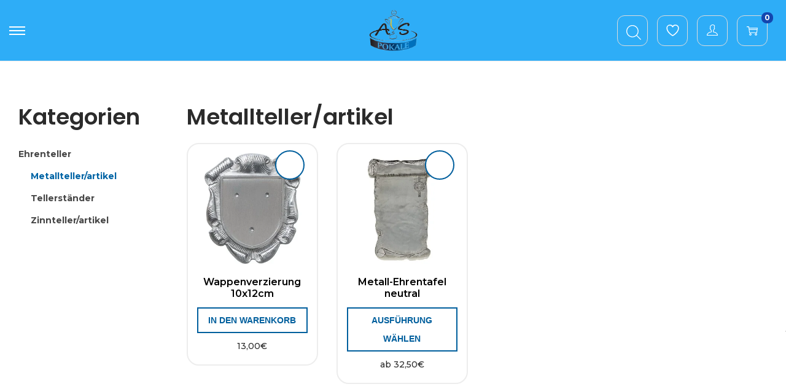

--- FILE ---
content_type: text/css
request_url: https://as-pokale.de/wp-content/plugins/woocommerce-tm-extra-product-options/assets/css/nouislider.css?ver=13.1.1
body_size: 1875
content:
/* stylelint-disable no-descending-specificity */
/* stylelint-disable no-duplicate-selectors */

/*! nouislider - 15.7.1 - 6/14/2023 */

/* Functional styling;
 * These styles are required for noUiSlider to function.
 * You don't need to change these rules to apply your design.
 */
.noui-target,
.noui-target * {
	-webkit-touch-callout: none;
	-webkit-tap-highlight-color: rgba(0, 0, 0, 0);
	-webkit-user-select: none;
	-ms-touch-action: none;
	touch-action: none;
	-ms-user-select: none;
	-moz-user-select: none;
	user-select: none;
	-webkit-box-sizing: border-box;
	box-sizing: border-box;
}

.noui-target {
	position: relative;
}

.noui-base,
.noui-connects {
	width: 100%;
	height: 100%;
	position: relative;
	z-index: 1;
}

/* Wrapper for all connect elements.
  */
.noui-connects {
	overflow: hidden;
	z-index: 0;
}

.noui-connect,
.noui-origin {
	will-change: transform;
	position: absolute;
	z-index: 1;
	top: 0;
	right: 0;
	height: 100%;
	width: 100%;
	-ms-transform-origin: 0 0;
	-webkit-transform-origin: 0 0;
	transform-origin: 0 0;
	-webkit-transform-style: flat;
	transform-style: flat;
}

/* Offset direction
  */
.noui-txt-dir-rtl.noui-horizontal .noui-origin {
	left: 0;
	right: auto;
}

/* Give origins 0 height/width so they don't interfere with clicking the
  * connect elements.
  */
.noui-vertical .noui-origin {
	top: -100%;
	width: 0;
}

.noui-horizontal .noui-origin {
	height: 0;
}

.noui-handle {
	-webkit-backface-visibility: hidden;
	backface-visibility: hidden;
	position: absolute;
}

.noui-touch-area {
	height: 100%;
	width: 100%;
}

.noui-state-tap .noui-connect,
.noui-state-tap .noui-origin {
	-webkit-transition: transform 0.3s;
	-webkit-transition: -webkit-transform 0.3s;
	transition: -webkit-transform 0.3s;
	transition: transform 0.3s;
	transition: transform 0.3s, -webkit-transform 0.3s;
}

.noui-state-drag * {
	cursor: inherit !important;
}

/* Slider size and handle placement;
  */
.noui-horizontal {
	height: 18px;
}

.noui-horizontal .noui-handle {
	width: 34px;
	height: 28px;
	right: -17px;
	top: -6px;
}

.noui-vertical {
	width: 18px;
}

.noui-vertical .noui-handle {
	width: 28px;
	height: 34px;
	right: -6px;
	bottom: -17px;
}

.noui-txt-dir-rtl.noui-horizontal .noui-handle {
	left: -17px;
	right: auto;
}

/* Styling;
  * Giving the connect element a border radius
  * causes issues with using transform: scale
  */
.noui-target {
	background: #fafafa;
	border-radius: 4px;
	border: 1px solid #d3d3d3;
	-webkit-box-shadow: inset 0 1px 1px #f0f0f0, 0 3px 6px -5px #bbb;
	box-shadow: inset 0 1px 1px #f0f0f0, 0 3px 6px -5px #bbb;
}

.noui-connects {
	border-radius: 3px;
}

.noui-connect {
	background: #3fb8af;
}

/* Handles and cursors;
  */
.noui-draggable {
	cursor: ew-resize;
}

.noui-vertical .noui-draggable {
	cursor: ns-resize;
}

.noui-handle {
	border: 1px solid #d9d9d9;
	border-radius: 3px;
	background: #fff;
	cursor: default;
	-webkit-box-shadow: inset 0 0 1px #fff, inset 0 1px 7px #ebebeb, 0 3px 6px -3px #bbb;
	box-shadow: inset 0 0 1px #fff, inset 0 1px 7px #ebebeb, 0 3px 6px -3px #bbb;
}

.noui-active {
	-webkit-box-shadow: inset 0 0 1px #fff, inset 0 1px 7px #ddd, 0 3px 6px -3px #bbb;
	box-shadow: inset 0 0 1px #fff, inset 0 1px 7px #ddd, 0 3px 6px -3px #bbb;
}

/* Handle stripes;
  */
.noui-handle::before,
.noui-handle::after {
	content: "";
	display: block;
	position: absolute;
	height: 14px;
	width: 1px;
	background: #e8e7e6;
	left: 14px;
	top: 6px;
}

.noui-handle::after {
	left: 17px;
}

.noui-vertical .noui-handle::before,
.noui-vertical .noui-handle::after {
	width: 14px;
	height: 1px;
	left: 6px;
	top: 14px;
}

.noui-vertical .noui-handle::after {
	top: 17px;
}

/* Disabled state;
  */
[disabled] .noui-connect {
	background: #b8b8b8;
}

[disabled].noui-target,
[disabled].noui-handle,
[disabled] .noui-handle {
	cursor: not-allowed;
}

/* Base;
  *
  */
.noui-pips,
.noui-pips * {
	-webkit-box-sizing: border-box;
	box-sizing: border-box;
}

.noui-pips {
	position: absolute;
	color: #999;
}

/* Values;
  *
  */
.noui-value {
	position: absolute;
	white-space: nowrap;
	text-align: center;
}

.noui-value-sub {
	color: #ccc;
	font-size: 10px;
}

/* Markings;
  *
  */
.noui-marker {
	position: absolute;
	background: #ccc;
}

.noui-marker-sub {
	background: #aaa;
}

.noui-marker-large {
	background: #aaa;
}

/* Horizontal layout;
  *
  */
.noui-pips-horizontal {
	padding: 10px 0;
	height: 80px;
	top: 100%;
	left: 0;
	width: 100%;
}

.noui-value-horizontal {
	-webkit-transform: translate(-50%, 50%);
	transform: translate(-50%, 50%);
}

.noui-rtl .noui-value-horizontal {
	-webkit-transform: translate(50%, 50%);
	transform: translate(50%, 50%);
}

.noui-marker-horizontal.noui-marker {
	margin-left: -1px;
	width: 2px;
	height: 5px;
}

.noui-marker-horizontal.noui-marker-sub {
	height: 10px;
}

.noui-marker-horizontal.noui-marker-large {
	height: 15px;
}

/* Vertical layout;
  *
  */
.noui-pips-vertical {
	padding: 0 10px;
	height: 100%;
	top: 0;
	left: 100%;
}

.noui-value-vertical {
	-webkit-transform: translate(0, -50%);
	transform: translate(0, -50%);
	padding-left: 25px;
}

.noui-rtl .noui-value-vertical {
	-webkit-transform: translate(0, 50%);
	transform: translate(0, 50%);
}

.noui-marker-vertical.noui-marker {
	width: 5px;
	height: 2px;
	margin-top: -1px;
}

.noui-marker-vertical.noui-marker-sub {
	width: 10px;
}

.noui-marker-vertical.noui-marker-large {
	width: 15px;
}

.noui-tooltip {
	display: block;
	position: absolute;
	border: 1px solid #d9d9d9;
	border-radius: 3px;
	background: #fff;
	color: #000;
	padding: 5px;
	text-align: center;
	white-space: nowrap;
}

.noui-horizontal .noui-tooltip {
	-webkit-transform: translate(-50%, 0);
	transform: translate(-50%, 0);
	left: 50%;
	bottom: 120%;
}

.noui-vertical .noui-tooltip {
	-webkit-transform: translate(0, -50%);
	transform: translate(0, -50%);
	top: 50%;
	right: 120%;
}

.noui-horizontal .noui-origin > .noui-tooltip {
	-webkit-transform: translate(50%, 0);
	transform: translate(50%, 0);
	left: auto;
	bottom: 10px;
}

.noui-vertical .noui-origin > .noui-tooltip {
	-webkit-transform: translate(0, -18px);
	transform: translate(0, -18px);
	top: auto;
	right: 28px;
}

/* Styling;
 * Giving the connect element a border radius
 * causes issues with using transform: scale
 */
.tm-range-picker.noui-target {
	background: var(--slider-background);
	border-radius: 4px;
	border: 0;
	-webkit-box-shadow: none;
	box-shadow: none;
}

.tm-range-picker .noui-connects {
	border-radius: 3px;
}

.tm-range-picker .noui-connect {
	background: var(--slider-active-background);
}

/* Style resets */
.tm-range-picker,
.tm-range-picker .noui-handle {
	-webkit-box-shadow: none;
	box-shadow: none;
}

.tm-range-picker .noui-tooltip {
	background: #3fb8af;
	color: #fff;
	border: 2px solid #fff;
	padding: 0.4em;
	text-align: center;
	white-space: nowrap;
	border-radius: 3px;
	font-size: 1em;
}

.tm-range-picker .noui-active .noui-tooltip {
	display: block;
}

/* Hide markers on slider handles */
.tm-range-picker .noui-handle::before,
.tm-range-picker .noui-handle::after {
	display: none;
}

.noui-marker {
	background: var(--marker-color);
	opacity: 0.8;
}

.noui-marker-sub {
	opacity: 0.5;
	background: var(--marker-color);
}

.noui-marker-large {
	opacity: 1;
	background: var(--marker-color);
}

/* Style resets */


/* Styling the touch area */
.tm-range-picker .noui-handle .noui-touch-area::before {
	content: "";
	position: absolute;
	top: calc(-0.5 * var(--size) + 0.5 * 1em);
	left: calc(-0.5 * var(--size) + 0.5 * 1em);
	right: calc(-0.5 * var(--size) + 0.5 * 1em);
	bottom: calc(-0.5 * var(--size) + 0.5 * 1em);
	width: var(--size);
	height: var(--size);
	border-radius: 100%;
	background: var(--handle-background);
	z-index: -1;
	opacity: 0.2;
	will-change: transform;
	-webkit-transform: scale(0);
	transform: scale(0);
	-webkit-transition: all 0.1s ease-out, border-color 0.2s ease-out;
	transition: all 0.1s ease-out, border-color 0.2s ease-out;
	display: block;
	--size: calc(var(--handle-size) * 1.8);
}

/* Show a border when hovering the area the handle responds to */
.tm-range-picker .noui-handle:hover .noui-touch-area::before {
	border: 0;
	-webkit-transform: scale(0.9);
	transform: scale(0.9);
}

.tm-range-picker .noui-active.noui-handle:hover .noui-touch-area::before {
	border: 0;
	-webkit-transform: scale(1);
	transform: scale(1);
}

/* Styling the touch area */

/* Values */
.tm-range-picker .noui-value {
	position: absolute;
	white-space: nowrap;
	text-align: center;
	font-size: 0.8em;
	margin-top: 0.8em;
}

.tm-range-picker .noui-value-sub {
	color: inherit;
	font-size: 10px;
	margin-top: 0.6em;
	opacity: 0.5;
}

.tm-range-picker .noui-marker-horizontal.noui-marker {
	margin-left: -1px;
	width: 1px;
}

/* Values */

/* Styling round slider */
.tm-range-picker {
	--handle-size: 14px;
	--slider-height: 3px;
	--handle-radius: calc(var(--handle-size) / 2);
	--handle-background: #3fb8af;
	--slider-active-background: #3fb8af;
	--slider-background: #cdcdcd;
	--marker-color: #aaa;
	height: var(--slider-height);
}

.tm-range-picker .noui-handle {
	-webkit-backface-visibility: hidden;
	backface-visibility: hidden;
	border: 0;
	background: var(--handle-background);
	cursor: pointer;
	-webkit-box-shadow: none;
	box-shadow: none;
	outline: none !important;

	height: var(--handle-size);
	width: var(--handle-size);
	top: calc((var(--handle-size) - var(--slider-height)) / -2);
	right: calc(var(--handle-size) / -2);

	/* half the width */
	border-radius: var(--handle-radius);
}

/* Styling round slider */


--- FILE ---
content_type: text/css
request_url: https://as-pokale.de/wp-content/themes/woostify-child/style.css?ver=2.4.2
body_size: 4474
content:
/*
 Theme Name: Woostify Child
 Theme URI: https://woostify.com/
 Description: Woostify WordPress theme example child theme.
 Author: Woostify
 Author URI: https://woostify.com/
 Template: woostify
 Version: 1.0.0
*/
@import url('https://fonts.googleapis.com/css2?family=Montserrat:ital,wght@0,100;0,200;0,300;0,400;0,500;0,600;0,700;0,800;0,900;1,100;1,200;1,300;1,400;1,500;1,600;1,700;1,800;1,900&display=swap');


body, h1, h2, h3, h4, h5, h6, div, p{
	font-family: 'Montserrat', sans-serif;
}
.banner_search form input[type="search"] {
    width: 100%;
    border: none;
    height: 60px;
    border-radius: 50px;
    font-size: 14px;
    padding: 0 20px;
}
.banner_search form input[type="submit"] {
    position: absolute;
    right: 0;
    height: 60px;
    background-image: url(images/search.png);
    width: 80px;
    background-color: transparent;
    border: none;
    font-size: 0;
    background-repeat: no-repeat;
    background-position: center;
    background-size: 20px;
}
.banner_search .elementor-widget-container {
    max-width: 951px;
    margin: 30px auto 0;
    position: relative;
}
.products .product-loop-content h2.woocommerce-loop-product__title {
    color: #000;
    font-size: 20px;
    min-height: 66px;
    padding: 0;
    line-height: normal;
	font-family: 'Montserrat', sans-serif;
}
section.related.products ul.products li h2.woocommerce-loop-product__title, .woostify-product-recently-viewed-section ul.products li h2.woocommerce-loop-product__title {
    font-size: 16px;
    line-height: normal;
    min-height: 50px;
}
section.related.products ul.products li, .woostify-product-recently-viewed-section ul.products li {
    padding: 15px;
}
.products .product-loop-content .product-loop-meta {
    height: auto;
}
.woostify-container  ul.products li .animated-meta {
    transform: translate(0) !important;
    display: grid;
    max-width: 200px;
    margin: auto;
}
.woostify-product-recently-viewed-section .woostify-product-recently-viewed-inner {
    border-top: none;
}
.site-tools .shop-cart-count, .site-tools .wishlist-item-count {
    position: absolute;
    bottom: -5px;
    right: -10px;
}
.topbar{
	display: none;
}
.topbar-item.topbar-right a:hover {
    color: #fff;
}
.topbar-item.topbar-right a {
    margin-left: 30px;
}
.woostify-container ul.products li.product {
    position: relative;
    border-radius: 20px;
    border: 2px solid #EDEDED;
    padding: 15px;
}
.woostify-container  ul.products li.product .product-loop-content {
    padding: 0 !important;
    margin-top: 20px;
}
.woostify-container  ul.products li .animated-meta span.price {
    flex: 0 0 100%;
    max-width: 100%;
    order: 1;
}
.woostify-container  ul.products li .animated-meta .add_to_cart_button {
    border: 2px solid #005F9D;
    color: #005F9D;
    border-radius: 0 !important;
    text-transform: uppercase;
    font-size: 14px;
    padding: 6px 15px;
    font-weight: 600;
    margin: 15px 0;
	font-family: "Gothic A1", Sans-serif;
}
.best_seller_section ul.products li.product {
    background-color: #fff;
    border: none;
}
.our_category ul.products li.product-category {
    border-radius: 0;
    border: none;
    padding: 0;
}
.our_category ul.products li.product-category:nth-child(2n){
	margin-top: 50px;
	margin-bottom: 0px;
}
.our_category ul.products li.product-category a {
    display: inline-block;
    width: 100%;
}
.our_category ul.products li.product-category a img {
    width: 100%;
}
.our_category ul.products .woocommerce-loop-category__title {
    text-align: left;
    font-family: Gothic A1;
    text-transform: capitalize;
}
.bessser_list ul {
    margin: 0;
    padding: 0;
    list-style: none;
}
.site-navigation nav.main-navigation > ul {
    text-align: left;
    padding-left: 30px;
}
.right_besser_sec .elementor-widget-wrap {max-width: 760px;padding: 0 60px !important;}
header .site-tools > .tools-icon {
    max-width: 50px;
    height: 50px;
    flex: 0 0 50px;
    border: 1px solid #ddd;
    border-radius: 12px;
    display: flex;
    align-items: center;
    justify-content: center;
}
header .site-tools .tools-icon .woostify-svg-icon svg {
	color: #ffffff;
    width: 18px;
    height: 18px;
}
.bessser_list ul li {
    background-color: #C8D7EE;
    padding: 12px 20px;
    margin: 10px 0;
    border-radius: 15px;
    color: #000;
    display: inline-block;
    float: right;
}
.bessser_list ul li:nth-child(3n + 2) {
    width: calc(100% - 60px);
}
.bessser_list ul li:nth-child(3n) {
    width: calc(100% - 30px);
}
.our_category ul.products .woocommerce-loop-category__title mark.count {
    display: none;
}
.site-tools .tools-icon .woostify-svg-icon svg {
    width: 20px;
    height: 20px;
}
.offer_project_row .elementor-widget-text-editor {
    background: rgba(120, 146, 169, 0.84);
    padding: 35px;
    position: absolute;
    bottom: 0;
    left: 0;
    width: 82% !important;
    right: 0;
    margin: auto;
}
.offer_project_row .elementor-widget-text-editor .elementor-widget-container {
    display: flex;
    flex-wrap: wrap;
    vertical-align: top;
}
.offer_project_row .elementor-widget-text-editor .elementor-widget-container h3 {
    color: #fff;
    font-size: 20px;
    font-family: "ABeeZee", sans-serif;
    font-weight: normal;
    margin: 0;
    display: inline-block;
    flex: 0 0 200px;
    max-width: 200px;
}
.offer_project_row .elementor-widget-text-editor .elementor-widget-container p a {
    display: block;
    background-color: #fff;
    width: 100%;
    text-align: center;
    text-transform: uppercase;
    line-height: normal;
    padding: 12px 0;
    font-weight: 600;
}
.offer_project_row .elementor-widget-text-editor .elementor-widget-container h2 {
    color: #EBC91E;
    font-family: "ABeeZee", sans-serif;
    font-size: 55px;
    font-weight: normal;
    margin: 0;
    line-height: normal;
    flex: 0 0 140px;
    max-width: 140px;
}
.site-footer .wp-block-column .widget.widget_nav_menu {
    width: 100%;
}
footer .widget.widget_nav_menu h2, .site-footer-widget .widget h2 {
    font-size: 20px;
    text-transform: uppercase;
    font-weight: 500 !important;
}
.site-footer-widget .widget figure.wp-block-image {
    margin-top: 28px;
}
.site-footer li a {
    color: #000;
}
.site-footer .site-info {
    justify-content: center;
    background-color: #D2DFF3;
    border: none;
    padding: 22px 0;
}
.site-footer .site-info .site-infor-col:last-child {
    display: none;
}
.site-footer .woostify-container {
    padding: 0;
}
.site-footer .site-info .site-infor-col {
    font-size: 16px;
    color: #000;
    line-height: normal;
}
.offer_project_row .elementor-widget-text-editor .elementor-widget-container p {
    color: #fff;
    font-family: "ABeeZee", sans-serif;
    letter-spacing: 1px;
    line-height: 26px;
    margin: 20px 0;
    flex: 0 0 100%;
    max-width: 100%;
}
footer .widget-title, footer .widgettitle {
    font-weight: normal;
    margin-bottom: 20px;
    font-size: 20px;
}
.site-footer form.mailpoet_form {
    padding: 0 !important;
    margin-top: 25px !important;
}
.site-footer form.mailpoet_form .mailpoet_spacer {
    display: none;
}

.site-footer form.mailpoet_form {
    padding: 0 !important;
    margin-top: 25px !important;
}
.site-footer form.mailpoet_form .mailpoet_spacer {
    display: none;
}
.site-footer .wp-block-column .widget.widget_nav_menu {
    width: 100%;
    padding: 0;
}
.single-product .content-top .woostify-container nav.woostify-breadcrumb span.item-bread {
    font-style: italic;
}
.single-product .product-page-container {
    background-color: #fff;
}
.single-product .content-top .woostify-container nav.woostify-breadcrumb {
    padding: 20px 0;
}
.site-footer form.mailpoet_form .mailpoet_paragraph input#form_email_1 {
    background-color: transparent !important;
    border: 1px solid #005F9D !important;
    color: #005F9D;
}
footer.site-footer .site-footer-widget {
    padding: 55px 30px 70px 30px;
}
.single-product .content-top {
    background-color: #fff !important;
    padding: 0 !important;
}
.single-product .content-top .woostify-product-navigation {
    display: none;
}
.woocommerce-tabs.wc-tabs-wrapper {
    padding: 25px 30px;
    background-color: #E8EFFA;
    border-radius: 14px;
}
section.related.products {
    border: none;
}
.woocommerce-tabs.wc-tabs-wrapper ul.tabs {
    text-align: left;
    margin-bottom: 30px;
}
.woocommerce-tabs.wc-tabs-wrapper ul.tabs li {
    margin: 0 25px 0 0;
    display: inline-block;
}
.woocommerce-tabs.wc-tabs-wrapper ul.tabs li a {
    text-transform: uppercase;
    font-size: 16px;
    color: #736F6F;
    padding: 3px 0;
    border-bottom: 2px solid transparent;
}
.woocommerce-tabs.wc-tabs-wrapper ul.tabs li.active a {
    border-color: #000;
    color: #000;
}
.woocommerce-tabs.wc-tabs-wrapper .woocommerce-Tabs-panel {
    max-width: 100%;
    padding: 0;
}
.single-product .content-top .woostify-container, .woocommerce-checkout .site-content .woostify-container{
    max-width: 1200px;
    padding: 0 15px !important;
}
.product-summary .woocommerce-product-details__short-description {
    padding: 0;
}
.related.products > h2, .woostify-product-recently-viewed-inner h2.woostify-product-recently-viewed-title {
    font-size: 42px;
    font-weight: bold;
    text-transform: capitalize;
}
.archive .site-content .woostify-container {
    padding: 0 30px !important;
}
.archive .site-content .woostify-container {
    padding: 0 30px !important;
}
.archive .woostify-container .shop-widget h2.widgettitle, #secondary.widget-area .widget h3 {
    font-size: 16px;
    color: #000;
    text-transform: uppercase;
    font-weight: bold;
    margin: 0;
}
.content-area .woocommerce-form-coupon-toggle {
    margin: auto;
    max-width: 100%;
    background-color: #f1f1f1;
    padding: 10px 20px;
}
.wc-block-price-slider .wc-block-price-filter {
    display: grid;
    margin-top: 13px;
}
form.checkout.woocommerce-checkout label {
    text-transform: uppercase;
    font-size: 13px;
    font-weight: 600;
}
.wc-block-price-slider .wc-block-price-filter .wc-block-price-filter__controls {
    order: 1;
}

.wc-block-price-slider .wc-block-price-filter .wc-block-price-filter__range-input-wrapper {
    order: 2;
}

.wc-block-price-slider .wc-block-price-filter .wc-block-price-filter__controls input {
    border: none;
    font-size: 16px;
    color: #000;
    padding: 0;
}
#secondary.widget-area .widget .wc-block-components-price-slider__range-input-progress {
    height: 4px;
    --track-background: #d9d9d9 !important;
    background-color: #D9D9D9 !important;
}
.archive .woostify-container .shop-widget .menu > li > a {
    font-size: 16px;
    color: #000 !important;
    display: block;
    padding: 4px 0;
}
.archive .woostify-container .shop-widget .menu > li .sub-menu {
    background-color: #E7EEFA;
    margin: 10px 0;
}
.archive .woostify-container .shop-widget .menu > li .sub-menu li a {display: block;padding: 0 20px;color: #000 !important;}
.archive .woostify-container .shop-widget .menu > li .sub-menu {padding: 8px 0px;}

.archive .woostify-container .wc-block-product-search form label {
    display: none;
}

.archive .woostify-container .wc-block-product-search .wc-block-product-search__fields {
    position: relative;
}

.archive .woostify-container .wc-block-product-search .wc-block-product-search__fields input#wc-block-search__input-1 {
    border: 1px solid #9C9C9C !important;
    height: 50px;
    border-radius: 12px;
    padding: 0 15px;
}

.archive .woostify-container .wc-block-product-search .wc-block-product-search__fields button.wc-block-product-search__button {
    position: absolute;
    right: 0;
    height: 50px;
    background-color: transparent;
    border: none;
    margin: 0;
    background-image: url("images/search_blk.png");
    width: 50px;
    background-size: 20px;
    background-repeat: no-repeat;
    background-position: center;
}
.archive .site-content .woostify-container #secondary.widget-area .widget {
    margin-bottom: 0 !important;
}
.archive .site-content .woostify-container #secondary.widget-area .widget.widget_nav_menu {
    margin-bottom: 30px !important;
}
.archive .woostify-container .wc-block-product-search .wc-block-product-search__fields button.wc-block-product-search__button svg {
    display: none;
}
#secondary.widget-area .widget .wc-block-attribute-filter-list li {line-height: 26px;}
#secondary.widget-area .widget .wc-block-attribute-filter-list {
    margin-top: 12px;
}
.woostify-container ul.products li.product {
    position: relative;
}
.best_sale_css {
    position: absolute;
    top: -17px;
    left: 30px;
    background-color: #005F9D;
    color: #fff;
    text-transform: uppercase;
    padding: 8px 20px;
    z-index: 11;
    transform: skew(-24deg, 0deg);
    border-radius: 4px;
    display: none;
}
.best_sale_css p {
    margin: 0;
    line-height: normal;
    font-size: 14px;
    transform: skew(24deg, 0deg);
}
.woocommerce.columns-4.best-sale .best_sale_css {
    display: block;
}
.woostify-container ul.products li.product .yith-wcwl-add-to-wishlist {
    border: 2px solid #005F9D;
    height: 48px;
    width: 48px;
    display: flex;
    align-items: center;
    justify-content: center;
    border-radius: 50px;
    right: 20px;
    left: auto;
    background-color: #fff;
}
.woostify-container ul.products li.product .yith-wcwl-add-to-wishlist a {
    height: 22px;
}
.yith-wcwl-wishlistexistsbrowse {
    height: 22px;
}
.woostify-container ul.products li.product .yith-wcwl-add-to-wishlist .yith-wcwl-add-button {
    height: 22px;
}
.woostify-container ul.products li .animated-meta .add_to_cart_button span.woostify-svg-icon {
    display: none;
}
.woostify-container ul.products li.product .yith-wcwl-add-to-wishlist i {
    color: #005F9D;
}

.woocommerce-cart .site-content .woostify-container {
    max-width: 1200px !important;
}

.woocommerce-cart .site-content .woostify-container form.woocommerce-cart-form {
    margin: 0;
    border: 2px solid #efefef;
}

.woocommerce-cart .site-content .woostify-container form.woocommerce-cart-form table {
    margin: 0;
}
.cart_totals h2 {
    text-align: center;
    margin: 0;
    text-transform: uppercase;
    font-size: 18px;
    font-weight: bold;
    letter-spacing: 0.5px;
}
.coupon input#coupon_code {
    border-radius: 50px;
}
.woocommerce-cart .site-content .woostify-container form.woocommerce-cart-form table tbody tr:last-child td {
    padding: 0 20px;
}

.woocommerce-cart .site-content .woostify-container form.woocommerce-cart-form table tbody tr.woocommerce-cart-form__cart-item.cart_item td {
    padding: 15px;
    text-align: center;
}

.woocommerce-cart .site-content .woostify-container form.woocommerce-cart-form table thead th {
    text-align: center;
    padding: 12px;
    text-transform: uppercase;
    background-color: #1346af;
    color: #fff;
    vertical-align: middle;
}
.my-account .subbox {
    left: auto !important;
    right: 0 !important;
}
.single_variation_wrap .quantity {
    border-radius: 12px !important;
    background-color: #C8D7EE;
    border-color: #000 !important;
    box-shadow: 0px 4px 4px rgba(0, 0, 0, 0.25);
}
.single_variation_wrap .quantity input {
    font-weight: bold;
    font-size: 18px;
}
.woostify-sorting .woostify-toolbar-left, .woostify-sorting .woocommerce-ordering {
    display: none;
}
header .site-header-inner {
    background-color: #EAF0FE;
    position: relative;
}
header .site-header-inner::before {
    content: "";
    position: absolute;
    right: 0;
    top: 0;
    width: 380px;
    height: calc(100% + 1px);
    background: #0064A5;
}
header .primary-navigation > li:hover:after {
    width: 100%;
    transition: 0.4s;
    left: 0px;
    border-bottom: 3px solid #0064A5;
}
header .primary-navigation > li:after {
    content: "";
    position: absolute;
    width: 0%;
    height: 100%;
    bottom: -10px;
    z-index: -1;
    transition: 0.4s;
    left: 0px;
    border-bottom: 3px solid #0064A5;
    top: 0;
    z-index: 9;
}
header .site-tools .tools-icon.wishlist_trophies{
    position: relative;
}
header .site-tools .tools-icon.wishlist_trophies .wishlist_view i {
    color: #fff;
    font-size: 19px;
}
header .site-tools .tools-icon.wishlist_trophies .wishlist_view span {
    position: absolute;
    top: -8px;
    right: -5px;
    font-size: 12px;
    color: #fff;
    width: 18px;
    height: 18px;
    background: #1346af;
    border-radius: 100%;
    font-weight: 700;
    display: flex;
    align-items: center;
    justify-content: center;
}
#popmake-1706 form input[type="submit"] {
    position: absolute;
    right: -1px;
    height: 50px;
    width: 150px;
    background-color: #005F9D;
    border-radius: 30px;
    font-size: 16px;
    text-transform: uppercase;
    color: #fff;
    top: 0;
}
#popmake-1706 form .your-email input {
    width: 100%;
    height: 50px;
    border: 1px solid #e7e7e7;
    border-radius: 30px;
    padding: 0 160px 0 20px;
}
#popmake-1706 form p {
    position: relative;
    margin: 0;
}
div#pum-1706 {
    background: rgba(0,0,0,0.6);
}
#popmake-1706 {
    padding: 50px;
}
div#pum-1706 .popmake-close {
    padding: 10px 20px;
    font-size: 38px;
}
/******************************Responsive Media****************************/

@media only screen and (min-width:1024px) and (max-width:1366px){
	.right_besser_sec .elementor-widget-wrap {
    padding: 0 30px !important;
	}
	.bessser_list ul li {
    padding: 8px 12px;
    }
	.woostify-container .woocommerce ul li.product {
    border-radius: 12px;
    }
	.woostify-container ul.products li .animated-meta .add_to_cart_button {
    font-size: 14px;
    padding: 4px 15px;
    margin: 6px 0;
	}
	.products .product-loop-content h2.woocommerce-loop-product__title {
    font-size: 16px;
    min-height: 40px;
    }	
}
@media only screen and (min-width:768px) and (max-width:1024px){
	.machen_image {
    margin-bottom: 30px;
	}
	.bessser_list ul li {
    padding: 6px 10px;
    margin: 5px 0;
    line-height: 20px;
    font-size: 13px;
	}
	.right_besser_sec .elementor-widget-wrap {
    max-width: 100%;
    }
	.bessser_list ul li {
    width: 100%;
	}
	.was_machen_sec {
    margin-top: 0 !important;
	}
	.right_besser_sec .elementor-widget-wrap {
    padding: 0 15px !important;
	}	
	.our_category ul.products .woocommerce-loop-category__title {
    margin-bottom: 0;
	}
	.offer_project_row .elementor-widget-text-editor .elementor-widget-container h3 {
    font-size: 16px;
    flex: 0 0 170px;
    max-width: 170px;
	}
	.offer_project_row .elementor-widget-text-editor .elementor-widget-container p {
    letter-spacing: 0.3px;
    line-height: 18px;
    margin: 8px 0;
    font-size: 13px;
	}
	.offer_project_row .elementor-widget-text-editor .elementor-widget-container h2 {
    font-size: 40px;
    flex: 0 0 100px;
    max-width: 100px;
	}	
	.offer_project_row .elementor-widget-text-editor {
    padding: 15px;
    }
	.pagination, .woocommerce-pagination {
    	margin-top: 30px;
	}
	footer.site-footer {
    	margin-top: 50px;
	}
	.products .product-loop-content h2.woocommerce-loop-product__title {
    font-size: 18px;
    }
	.site-branding img {
    width: 62px;
	}
	.banner_search .elementor-widget-container {
    margin: 0 auto;
    }
	.banner_search form input[type="search"], .banner_search form input[type="submit"] {
    height: 50px;
    }
	body .topbar-item.topbar-right {
    text-align: right !important;
	}
	.topbar-item.topbar-right a {
    margin-left: 15px;
    font-size: 13px;
	}
	header .site-tools > .tools-icon {
    max-width: 35px;
    height: 35px;
    flex: 0 0 35px;
    border-radius: 6px;
    margin: 0 6px;
	}
	header.site-header .main-navigation .primary-navigation > .menu-item > a {
    padding: 8px 0;
    margin: 0 6px;
    font-size: 13px;
	}
}
@media only screen and (max-width:991px){
	.single-product .content-top .woostify-container nav.woostify-breadcrumb {
    	padding: 5px 0;
	}
	.single-product .content-top .woostify-container nav.woostify-breadcrumb span.item-bread {
    font-size: 12px;
	}
	 .single-product .woostify-breadcrumb {
    	display: block !important;
	}
	.woocommerce-cart-form__contents:not(.elementor-menu-cart__products) tbody tr, .cart.wishlist_table:not(.elementor-menu-cart__products) tbody tr {
    border-bottom: none !important;
    }
	.product-summary {
		margin-top: 15px;
	}
	.product-summary .woocommerce-product-details__short-description p {
    	line-height: normal;
	}
}
@media only screen and (max-width:767px){
	.quantity .qty {
    font-size: 14px !important;
    }
	.single_add_to_cart_button.button, .quantity {
    height: 40px; 
	font-size: 12px;
    }
		.woocommerce-cart .site-content .woostify-container form.woocommerce-cart-form, .woocommerce-cart.cart-page-layout-2 .cart-collaterals {
   	 border: none;
	}
	.checkout-button, [class*='elementor-kit'] .checkout-button {
    	line-height: 45px;
    }
	.site-content {
    	margin: 20px 0;
	}
	.archive .site-content .woostify-container {
    	padding: 0 15px !important;
	}
	.best_sale_css {
    top: -13px;
    padding: 6px 12px;
    }
	.best_sale_css p {
    font-size: 12px;
    }
	.main_best_seller h3 {
    font-size: 20px;
    margin-bottom: 30px;
	}
	footer.site-footer {
    	margin-top: 40px;
	}
	.single-product .site-content {
    margin-top: 0;
	}
	.related.products > h2, .woostify-product-recently-viewed-inner h2.woostify-product-recently-viewed-title {
		font-size: 24px;
		margin: 0;
		padding-bottom: 10px;
	}
	.woocommerce-variation.single_variation {
    	margin-bottom: 15px;
	}

	.product-page-container {
    	padding-bottom: 30px;
	}
	.woocommerce-tabs.wc-tabs-wrapper {
    	padding: 5px 15px 15px;
    }
	.woocommerce-tabs.wc-tabs-wrapper ul.tabs li {
    margin: 4px 0px;
    }
	.woocommerce-tabs.wc-tabs-wrapper ul.tabs li a {
    font-size: 13px;
    border-width: 0 0 2px 0 !important;
    line-height: normal;
    display: inline-block;
	}
	.site-header-inner .woostify-container {
    	padding: 6px 15px !important;
    }
	.product_title {
		font-size: 18px;
		 line-height: normal;
	}	
	.product-summary .price {
    font-size: 18px;
    margin-bottom: 5px;
	}
	.site-footer .site-info {
    padding: 15px 10px;
	}
	footer .widget ul.menu {
    margin-top: 0;
	}
	body .site-footer .wp-block-column .widget.widget_nav_menu .menu {
    margin: 0;
	}
	.site-footer form.mailpoet_form {
    margin-top: 15px !important;
	}
	.site-footer .site-info .site-infor-col {
    font-size: 14px;
    }
	.site-footer {
		text-align: center;
	}
	.site-footer-widget .widget .wp-block-column p {
    	margin: 0;
	}
	body footer .widget li {
		line-height: normal;
		display: inline-block;
		width: 100%;
	}
	.site-footer .widget ul.menu a {
		line-height: normal;
		font-size: 13px;
	}
	.site-footer .wp-block-columns {
    margin-bottom: 0;
    }
	.site-footer-widget .widget figure.wp-block-image {
		margin-top: 12px;
	}
	footer .widget-title, footer .widgettitle {
    margin-bottom: 0;
    font-size: 16px;
    font-weight: 600;
	}
	.site-footer .wp-block-column .widget.widget_nav_menu .menu {
    margin: 8px 0 0;
	}
	.site-footer .site-footer-widget .wp-container-2.wp-block-columns {
		margin-bottom: 0;
	}
	.site-footer .wp-block-column .widget.widget_nav_menu .menu {
    margin: 8px 0 0;
	}
	footer .widget li {
    line-height: 24px;
	}
	footer .widget.widget_nav_menu h2, .site-footer-widget .widget h2 {
		font-size: 16px;
		font-weight: 600 !important;
		margin: 0;
	}
	.bessser_list ul li {
    padding: 6px 15px;
    margin: 6px 0;
    border-radius: 10px;
    }
	.banner_search .elementor-widget-container {
    margin: 0 auto;
    }
	.banner_search form input[type="submit"] {
    height: 46px;
    width: 50px;
    background-size: 16px;
	}
	.banner_search form input[type="search"] {
    height: 46px;
    font-size: 13px;
    padding: 0 15px;
	}
	.topbar .woostify-container div:empty {
    display: none;
	}
	header .site-tools > .tools-icon {
    max-width: 35px;
    height: 35px;
    flex: 0 0 35px;
    border-radius: 6px;
    margin: 0 5px 0px;
	}
.topbar-item.topbar-right a {
    margin-left: 0;
    font-size: 12px;
    display: block;
}
	span.woostify-tag-on-sale.onsale.sale-left {
    display: none !important;
	}
	footer.site-footer .site-footer-widget {
    padding: 35px 15px 20px 15px;
	}
	.right_besser_sec .elementor-widget-wrap {
    padding: 20px !important;
	}
	.woocommerce-loop-category__title {
    font-size: 14px !important;
    margin-bottom: 0 !important;
	}
	.offer_project_row .elementor-widget-text-editor .elementor-widget-container p {
    letter-spacing: 0;
    margin: 10px 0;
    }
	.offer_project_row .elementor-widget-text-editor .elementor-widget-container h2 {
    font-size: 46px;
    flex: 0 0 120px;
    max-width: 120px;
	}
	.offer_project_row .elementor-widget-text-editor .elementor-widget-container h3 {
    font-size: 18px;
    }
	.offer_project_row .elementor-element {
    margin: 0 !important;
	}
.offer_project_row .elementor-widget-text-editor {
    padding: 20px;
    position: static;
    width: 100% !important;
}
	.woostify-container ul.products li .animated-meta .add_to_cart_button {
    border: 1px solid #005F9D;
    text-transform: capitalize;
    font-size: 13px;
    padding: 5px 10px;
    margin: 8px 0;
	}
	.products .product-loop-content h2.woocommerce-loop-product__title {
    font-size: 14px !important;
    min-height: 46px;
    }
	.woostify-container ul.products li.product {
    border-radius: 10px;
    border: 1px solid #EDEDED;
    padding: 15px;
	}
.site-header-inner .wrap-toggle-sidebar-menu {
    flex: none !important;
    margin-right: 15px;
}
.woostify-container ul.products li.product .yith-wcwl-add-to-wishlist {
    border: 1px solid #005F9D;
    height: 40px;
    width: 40px;
}
.products .yith-wcwl-wishlistexistsbrowse {
    height: 26px;
}
.woostify-container ul.products li.product .yith-wcwl-add-to-wishlist .yith-wcwl-add-button {
    height: 25px;
}
	.add-to-wishlist-before_image .yith-wcwl-add-to-wishlist i {
		font-size: 14px;
	}
	.pagination, .woocommerce-pagination {
		margin-top: 0px;
	}
}
@media only screen and (max-width:480px){
	section.related.products ul.products li h2.woocommerce-loop-product__title, .woostify-product-recently-viewed-section ul.products li h2.woocommerce-loop-product__title {
    min-height: auto;
	}
	.products .product-loop-content h2.woocommerce-loop-product__title {
    min-height: auto;
    }
	.products.mobile-columns-2 .product {
    width: 100% !important;
    margin-right: 0 !important;
	}
}


.tc-extra-product-options,
.tm-extra-product-options {
    margin-bottom: 2rem;
}


--- FILE ---
content_type: application/x-javascript
request_url: https://as-pokale.de/wp-content/plugins/woocommerce-tm-extra-product-options/assets/js/tm-math.js?ver=7.5.4
body_size: 7072
content:

/*jshint esversion: 6 */
( function( window ) {
	'use strict';

	var isNumber = function( str ) {
		return String( str ).isNumeric() && ! String( str ).startsWith( '0' );
	};

	var empty = function( mixedVar ) {
		var undef;
		var key;
		var i;
		var len;
		var emptyValues = [ undef, null, false, 0, '', '0' ];
		for ( i = 0, len = emptyValues.length; i < len; i++ ) {
			if ( mixedVar === emptyValues[ i ] ) {
				return true;
			}
		}
		if ( typeof mixedVar === 'object' ) {
			for ( key in mixedVar ) {
				if ( mixedVar.hasOwnProperty( key ) ) {
					return false;
				}
			}
			return true;
		}
		return false;
	};

	var array_key_exists = function( key, search ) {
		if ( ! search || ( search.constructor !== Array && search.constructor !== Object ) ) {
			return false;
		}
		return key in search;
	};

	var getNumberOfParameters = function( func ) {
		const ARROW = true;
		const FUNC_ARGS = ARROW ? /^(function)?\s*[^\(]*\(\s*([^\)]*)\)/m : /^(function)\s*[^\(]*\(\s*([^\)]*)\)/m;
		const FUNC_ARG_SPLIT = /,/;
		const FUNC_ARG = /^\s*(_?)(.+?)\1\s*$/;
		const STRIP_COMMENTS = /((\/\/.*$)|(\/\*[\s\S]*?\*\/))/mg;

		return ( ( func || '' )
			.toString()
			.replace( STRIP_COMMENTS, '' )
			.match( FUNC_ARGS ) || [ '', '', '' ] )[ 2 ]
			.split( FUNC_ARG_SPLIT )
			.map( function( arg ) {
				return arg.replace( FUNC_ARG, function( all, underscore, name ) {
					return name.split( '=' )[ 0 ].trim();
				} );
			} )
			.filter( String )
			.length;
	};

	var getNumberOfRequiredParameters = function( func ) {
		return func.length;
	};

	var is_scalar = function( mixedVar ) {
		return ( /boolean|number|string/ ).test( typeof mixedVar );
	};

	var gettype = function( obj ) {
		return window.jQuery.epoAPI.util.getType( obj );
	};

	var floatval = function( s, d ) {
		var n;

		if ( ! ( typeof s === 'string' || typeof s === 'number' ) || isNaN( s ) ) {
			if ( d !== undefined ) {
				return d;
			}
			return 0;
		}
		n = parseFloat( s );
		if ( isNaN( n ) ) {
			if ( d !== undefined ) {
				return d;
			}
			return s;
		}

		return n;
	};

	var strcmp = function( str1, str2 ) {
		return ( ( str1 === str2 ) ? 0 : ( ( str1 > str2 ) ? 1 : -1 ) );
	};

	var bindec = function( binaryString ) {
		binaryString = ( binaryString + '' ).replace( /[^01]/gi, '' );
		return parseInt( binaryString, 2 );
	};

	var decbin = function( number ) {
		if ( number < 0 ) {
			number = 0xFFFFFFFF + number + 1;
		}
		return parseInt( number, 10 ).toString( 2 );
	};

	var dechex = function( number ) {
		if ( number < 0 ) {
			number = 0xFFFFFFFF + number + 1;
		}
		return parseInt( number, 10 ).toString( 16 );
	};

	var decoct = function( number ) {
		if ( number < 0 ) {
			number = 0xFFFFFFFF + number + 1;
		}
		return parseInt( number, 10 ).toString( 8 );
	};

	var deg2rad = function( angle ) {
		return angle * 0.017453292519943295; // (angle / 180) * Math.PI;
	};

	var roundWithPrecision = function( num, dec = 0 ) {
		var num_sign = num >= 0 ? 1 : -1;
		return dec === 0 ? Math.round( num ) : parseFloat( ( Math.round( ( num * Math.pow( 10, dec ) ) + ( num_sign * 0.0001 ) ) / Math.pow( 10, dec ) ).toFixed( dec ) );
	};

	var hexdec = function( hexString ) {
		hexString = ( hexString + '' ).replace( /[^a-f0-9]/gi, '' );
		return parseInt( hexString, 16 );
	};

	var octdec = function( octString ) {
		octString = ( octString + '' ).replace( /[^0-7]/gi, '' );
		return parseInt( octString, 8 );
	};

	var hypot = function( x, y ) {
		var t;
		x = Math.abs( x );
		y = Math.abs( y );
		t = Math.min( x, y );
		x = Math.max( x, y );
		t = t / x;
		return x * Math.sqrt( 1 + ( t * t ) ) || null;
	};

	var THEMECOMPLETE_EPO_MATH = {
		variables: {},
		on_var_not_found: undefined,
		on_var_validation: undefined,
		operators: {},
		functions: {},
		cache: {},
		construct: function() {
			this.add_defaults();
			this.set_division_by_zero_to_zero();
			return this;
		},
		add_operator: function( $operator ) {
			this.operators[ $operator.operator ] = $operator;
			return this;
		},
		evaluate: function( $expression, $cache = true ) {
			return this.execute( $expression, $cache );
		},
		parse: function( $expression ) {
			var $tokens;
			var result;
			var $calculator;
			var count = 0;
			var char;

			for ( char of $expression ) {
				if ( char === '(' ) {
					count++;
				} else if ( char === ')' ) {
					count--;
				}

				// If count becomes negative at any point, return false
				if ( count < 0 ) {
					return false;
				}
			}

			// If count is not zero at the end, parentheses are not balanced
			if ( count !== 0 ) {
				return false;
			}

			$tokens = new THEMECOMPLETE_EPO_MATH_Tokenizer( $expression, this.operators );
			$tokens = $tokens.tokenize().build_reverse_polish_notation();
			$calculator = new THEMECOMPLETE_EPO_MATH_Calculator( this.functions, this.operators );

			result = $calculator.calculate( $tokens, this.variables, this.on_var_not_found, this );
			if ( 'number' !== gettype( result ) || isNaN( result ) ) {
				return false;
			}
			return result;
		},
		execute: function( $expression, $cache = true, $canreturnstring = false ) {
			var $cache_key = $expression;
			var $calculator;
			var $tokens;
			var result;

			if ( ! array_key_exists( $cache_key, this.cache ) ) {
				$tokens = new THEMECOMPLETE_EPO_MATH_Tokenizer( $expression, this.operators );
				$tokens = $tokens.tokenize().build_reverse_polish_notation();
				if ( $cache ) {
					this.cache[ $cache_key ] = $tokens;
				}
			} else {
				$tokens = this.cache[ $cache_key ];
			}

			$calculator = new THEMECOMPLETE_EPO_MATH_Calculator( this.functions, this.operators );

			result = $calculator.calculate( $tokens, this.variables, this.on_var_not_found, this );

			if ( false === $canreturnstring && ( 'number' !== gettype( result ) || isNaN( result ) ) ) {
				result = 0;
			}

			return result;
		},
		add_function: function( $name, $function ) {
			this.functions[ $name ] = new THEMECOMPLETE_EPO_MATH_CustomFunction( $name, $function );
			return this;
		},
		get_vars: function() {
			return this.variables;
		},
		get_var: function( $variable ) {
			if ( ! array_key_exists( $variable, this.variables ) ) {
				if ( this.on_var_not_found && 'function' === typeof this.on_var_not_found ) {
					this.on_var_not_found( $variable );
				}
				return THEMECOMPLETE_EPO_MATH_Error.trigger( 'Variable (' + $variable + ') not set', 'UnknownVariableError', 0 );
			}
			return this.variables[ $variable ];
		},
		set_var: function( $variable, $value ) {
			if ( this.on_var_validation && 'function' === typeof this.on_var_validation ) {
				$value = this.on_var_validation( $variable, $value );
			}
			this.variables[ $variable ] = $value;
			return this;
		},
		var_exists: function( $variable ) {
			return array_key_exists( $variable, this.variables );
		},
		set_vars: function( $variables, $clear = true ) {
			var $this = this;
			if ( $clear ) {
				this.remove_vars();
			}
			$variables.forFach( function( $value, $name ) {
				$this.set_var( $name, $value );
			} );
			return this;
		},
		set_var_not_found_handler: function( $handler ) {
			this.on_var_not_found = $handler;
			return this;
		},
		set_var_validation_handler: function( $handler ) {
			this.on_var_validation = $handler;
			return this;
		},
		remove_var: function( $variable ) {
			delete this.variables[ $variable ];
			return this;
		},
		remove_vars: function() {
			this.variables = {};
			this.on_var_not_found = null;
			return this;
		},
		get_operators: function() {
			return this.operators;
		},
		get_functions: function() {
			return this.functions;
		},
		remove_operator: function( $operator ) {
			delete this.operators[ $operator ];
		},
		set_division_by_zero_to_zero: function() {
			this.add_operator(
				new THEMECOMPLETE_EPO_MATH_Operator(
					'/',
					false,
					180,
					function( $a, $b ) {
						$a = Number( $a );
						$b = Number( $b );
						return 0 == $b ? 0 : $a / $b; // eslint-disable-line eqeqeq
					}
				)
			);
			return this;
		},
		get_cache: function() {
			return this.cache;
		},
		clear_cache: function() {
			this.cache = [];
		},
		add_defaults: function() {
			var $this = this;
			var default_operators = this.default_operators();
			var default_functions = this.default_functions();
			Object.keys( default_operators ).forEach( function( $name ) {
				var $operator = default_operators[ $name ];
				$this.add_operator( new THEMECOMPLETE_EPO_MATH_Operator( $name, $operator[ 2 ], $operator[ 1 ], $operator[ 0 ] ) );
			} );
			Object.keys( default_functions ).forEach( function( $name ) {
				var $callable = default_functions[ $name ];
				$this.add_function( $name, $callable );
			} );
			this.on_var_validation = this.default_var_validation;
			this.variables = this.default_vars();
			return this;
		},
		default_operators: function() {
			return {
				'+': [
					function( $a, $b ) {
						$a = floatval( $a, 0 );
						$b = floatval( $b, 0 );
						return $a + $b;
					},
					170,
					false
				],
				'-': [
					function( $a, $b ) {
						$a = floatval( $a, 0 );
						$b = floatval( $b, 0 );
						return $a - $b;
					},
					170,
					false
				],
				// unary positive token.
				uPos: [
					function( $a ) {
						$a = floatval( $a, 0 );
						return $a;
					},
					200,
					false
				],
				// unary minus token.
				uNeg: [
					function( $a ) {
						$a = floatval( $a, 0 );
						return 0 - $a;
					},
					200,
					false
				],
				'*': [
					function( $a, $b ) {
						$a = floatval( $a, 0 );
						$b = floatval( $b, 0 );
						return $a * $b;
					},
					180,
					false
				],
				'/': [
					function( $a, $b ) {
						$a = floatval( $a, 0 );
						$b = floatval( $b, 0 );
						if ( empty( $b ) ) {
							return THEMECOMPLETE_EPO_MATH_Error.trigger( 'Division By Zero', 'DivisionByZeroError', 0 );
						}
						return $a / $b;
					},
					180,
					false
				],
				'^': [
					function( $a, $b ) {
						$a = floatval( $a, 0 );
						$b = floatval( $b, 0 );
						return Math.pow( $a, $b );
					},
					220,
					true
				],
				'%': [
					function( $a, $b ) {
						$a = floatval( $a, 0 );
						$b = floatval( $b, 0 );
						return $a % $b;
					},
					180,
					false
				],
				'&&': [
					function( $a, $b ) {
						$a = String( $a );
						$b = String( $b );
						if ( $a.isNumeric() ) {
							$a = floatval( $a, 0 );
						}
						if ( $b.isNumeric() ) {
							$b = floatval( $b, 0 );
						}
						return $a && $b ? 1 : 0;
					},
					100,
					false
				],
				'||': [
					function( $a, $b ) {
						$a = String( $a );
						$b = String( $b );
						if ( $a.isNumeric() ) {
							$a = floatval( $a, 0 );
						}
						if ( $b.isNumeric() ) {
							$b = floatval( $b, 0 );
						}
						return $a || $b ? 1 : 0;
					},
					90,
					false
				],
				'==': [
					function( $a, $b ) {
						$a = String( $a );
						$b = String( $b );
						if ( $a.isNumeric() && $b.isNumeric() ) {
							return floatval( $a ) === floatval( $b ) ? 1 : 0;
						}
						return 0 === strcmp( $a, $b ) ? 1 : 0;
					},
					140,
					false
				],
				'!=': [
					function( $a, $b ) {
						$a = String( $a );
						$b = String( $b );
						if ( $a.isNumeric() && $b.isNumeric() ) {
							return floatval( $a ) !== floatval( $b ) ? 1 : 0;
						}
						return 0 !== strcmp( $a, $b ) ? 1 : 0;
					},
					140,
					false
				],
				'>=': [
					function( $a, $b ) {
						$a = String( $a );
						$b = String( $b );
						if ( $a.isNumeric() ) {
							$a = floatval( $a, 0 );
						}
						if ( $b.isNumeric() ) {
							$b = floatval( $b, 0 );
						}
						return $a >= $b ? 1 : 0;
					},
					150,
					false
				],
				'>': [
					function( $a, $b ) {
						$a = String( $a );
						$b = String( $b );
						if ( $a.isNumeric() ) {
							$a = floatval( $a, 0 );
						}
						if ( $b.isNumeric() ) {
							$b = floatval( $b, 0 );
						}
						return $a > $b ? 1 : 0;
					},
					150,
					false
				],
				'<=': [
					function( $a, $b ) {
						$a = String( $a );
						$b = String( $b );
						if ( $a.isNumeric() ) {
							$a = floatval( $a, 0 );
						}
						if ( $b.isNumeric() ) {
							$b = floatval( $b, 0 );
						}
						return $a <= $b ? 1 : 0;
					},
					150,
					false
				],
				'<': [
					function( $a, $b ) {
						$a = String( $a );
						$b = String( $b );
						if ( $a.isNumeric() ) {
							$a = floatval( $a, 0 );
						}
						if ( $b.isNumeric() ) {
							$b = floatval( $b, 0 );
						}
						return $a < $b ? 1 : 0;
					},
					150,
					false
				]
			};
		},
		default_functions: function() {
			var $this = this;
			return {
				abs: Math.abs,
				acos: Math.acos,
				acosh: Math.acosh,
				arcsin: Math.asin,
				arcctg: function( $arg ) {
					return ( Math.PI / 2 ) - Math.atan( $arg );
				},
				arccot: function( $arg ) {
					return ( Math.PI / 2 ) - Math.atan( $arg );
				},
				arccotan: function( $arg ) {
					return ( Math.PI / 2 ) - Math.atan( $arg );
				},
				arcsec: function( $arg ) {
					return Math.acos( 1 / $arg );
				},
				arccosec: function( $arg ) {
					return Math.asin( 1 / $arg );
				},
				arccsc: function( $arg ) {
					return Math.asin( 1 / $arg );
				},
				arccos: Math.acos,
				arctan: Math.atan,
				arctg: Math.atan,
				array: function( ...$args ) {
					return $args;
				},
				asin: Math.asin,
				atan: Math.atan,
				atan2: Math.atan2,
				atanh: Math.atanh,
				atn: Math.atan,

				avg: function( $arg1, ...$args ) {
					var sum;
					if ( Array.isArray( $arg1 ) ) {
						if ( 0 === $arg1.length ) {
							return THEMECOMPLETE_EPO_MATH_Error.trigger( 'Array must contain at least one element!', 'InvalidArgumentError', 0 );
						}
					}
					$args = [].concat.apply( [], [ $arg1, ...$args ] );

					sum = $args.reduce( function( previousValue, currentValue ) {
						return floatval( currentValue, 0 ) + floatval( previousValue, 0 );
					} );
					return sum / $args.length;
				},
				average: function( $arg1, ...$args ) {
					var sum;
					if ( Array.isArray( $arg1 ) ) {
						if ( 0 === $arg1.length ) {
							return THEMECOMPLETE_EPO_MATH_Error.trigger( 'Array must contain at least one element!', 'InvalidArgumentError', 0 );
						}
					}
					$args = [].concat.apply( [], [ $arg1, ...$args ] );

					sum = $args.reduce( function( previousValue, currentValue ) {
						return floatval( currentValue, 0 ) + floatval( previousValue, 0 );
					} );
					return sum / $args.length;
				},
				bindec: bindec,
				ceil: Math.ceil,
				cos: Math.cos,
				cosec: function( $arg ) {
					return Math.sin( 1 / $arg );
				},
				csc: function( $arg ) {
					return Math.sin( 1 / $arg );
				},
				cosh: Math.cosh,
				ctg: function( $arg ) {
					return Math.cos( $arg ) / Math.sin( $arg );
				},
				cot: function( $arg ) {
					return Math.cos( $arg ) / Math.sin( $arg );
				},
				cotan: function( $arg ) {
					return Math.cos( $arg ) / Math.sin( $arg );
				},
				cotg: function( $arg ) {
					return Math.cos( $arg ) / Math.sin( $arg );
				},
				ctn: function( $arg ) {
					return Math.cos( $arg ) / Math.sin( $arg );
				},
				decbin: decbin,
				dechex: dechex,
				decoct: decoct,
				deg2rad: deg2rad,
				exp: Math.exp,
				expm1: Math.expm1,
				floor: Math.floor,
				int: Math.floor,
				fmod: function( $arg1, $arg2 ) {
					return $arg1 % $arg2;
				},
				hexdec: hexdec,
				hypot: hypot,
				if: function( ...$args ) {
					var $exres;
					var $expr;
					var $trueval;
					var $falseval;
					var $canreturnstring;
					$expr = $args[ 0 ];
					$trueval = $args[ 1 ];
					$falseval = $args[ 2 ];
					if ( 'string' === gettype( $trueval ) ) {
						$trueval = "'" + $trueval.replace( /'/g, "\\'" ) + "'";
					}
					if ( 'string' === gettype( $falseval ) ) {
						$falseval = "'" + $falseval.replace( /'/g, "\\'" ) + "'";
					}
					$canreturnstring = $args[ 3 ] !== undefined ? $args[ 3 ] : false;
					if ( 0 === $expr || 1 === $expr || true === $expr || false === $expr ) {
						$exres = $expr;
					} else {
						$exres = $this.execute( $expr, true, $canreturnstring );
					}
					if ( $exres ) {
						return $this.execute( $trueval, true, $canreturnstring );
					}
					return $this.execute( $falseval, true, $canreturnstring );
				},
				intdiv: function( $arg1, $arg2 ) {
					return Math.trunc( Math.trunc( $arg1 ) / Math.trunc( $arg2 ) );
				},
				ln: Math.log,
				lg: Math.log10,
				log: Math.log,
				log1p: Math.log1p,
				max: function( $arg1, ...$args ) {
					var $array;
					if ( Array.isArray( $arg1 ) && 0 === $arg1.length ) {
						return THEMECOMPLETE_EPO_MATH_Error.trigger( 'Array must contain at least one element!', 'InvalidArgumentError', 0 );
					}
					$array = Array.isArray( $arg1 ) ? $arg1 : [ $arg1, ...$args ];
					$array = $array.map( floatval );

					return Math.max( ...$array );
				},
				min: function( $arg1, ...$args ) {
					var $array;
					if ( Array.isArray( $arg1 ) && 0 === $arg1.length ) {
						return THEMECOMPLETE_EPO_MATH_Error.trigger( 'Array must contain at least one element!', 'InvalidArgumentError', 0 );
					}
					$array = Array.isArray( $arg1 ) ? $arg1 : [ $arg1, ...$args ];
					$array = $array.map( floatval );

					return Math.min( ...$array );
				},
				octdec: octdec,
				pi: function() {
					return Math.PI;
				},
				pow: Math.pow,
				rad2deg: function( angle ) {
					return angle * 57.29577951308232; // angle / Math.PI * 180
				},
				round: roundWithPrecision,
				sin: Math.sin,
				sinh: Math.sinh,
				sec: function( $arg ) {
					return 1 / Math.cos( $arg );
				},
				sqrt: Math.sqrt,
				tan: Math.tan,
				tanh: Math.tanh,
				tn: Math.tan,
				tg: Math.tan,
				lookuptable: function( field, lookupTableId ) {
					var lookupTables;
					var x;
					var y;
					var table;
					var xColumn;
					var price = 0;
					var tableNum = 0;
					var TMEPOJS = window.TMEPOJS;

					if ( TMEPOJS ) {
						lookupTables = window.jQuery.epoAPI.util.parseJSON( TMEPOJS.lookupTables );
						if ( lookupTables ) {
							if ( Array.isArray( lookupTableId ) ) {
								tableNum = lookupTableId[ 1 ];
								lookupTableId = lookupTableId[ 0 ];
							}
							if ( empty( lookupTableId ) ) {
								return 0;
							}
							if ( empty( tableNum ) ) {
								tableNum = 0;
							}
							if ( Array.isArray( field ) ) {
								x = String( field[ 0 ] );
								y = String( field[ 1 ] );
							} else {
								x = String( field );
								y = '';
							}

							table = lookupTables[ lookupTableId ];
							if ( table ) {
								table = table[ tableNum ];
								if ( table ) {
									table = table.data;
									xColumn = table[ x ];
									if ( xColumn === undefined && x && x !== undefined ) {
										if ( x.isNumeric() && floatval( x ) === 0 ) {
											xColumn = table[ Object.keys( table )[ 0 ] ];
										} else if ( x ) {
											x = $this.find_lookup_table_index( x, table );
											xColumn = table[ x ];
										}
									}
									if ( xColumn !== undefined ) {
										if ( y && y !== undefined ) {
											y = $this.find_lookup_table_index( y, xColumn );
										} else {
											// fetch the first row since this means we want
											// a single row result
											y = Object.keys( xColumn )[ 0 ];
										}
										if ( y === 'max' ) {
											price = floatval( xColumn[ Object.keys( xColumn )[ Object.keys( xColumn ).length - 1 ] ] );
										} else {
											price = floatval( xColumn[ y ] );
										}
									}
								}
							}
						}
					}
					return price;
				},
				concat: function( $arg1, ...$args ) {
					var $array;
					if ( Array.isArray( $arg1 ) && 0 === $arg1.length ) {
						return THEMECOMPLETE_EPO_MATH_Error.trigger( 'Array must contain at least one element!', 'InvalidArgumentError', 0 );
					}
					$array = Array.isArray( $arg1 ) ? $arg1 : [ $arg1, ...$args ];

					return $array.join( '' );
				}
			};
		},
		find_lookup_table_index: function( value, table ) {
			var r;
			var keys = Object.keys( table );
			var hasNumericValuesOrMaxLast = function( arr ) {
				var lastElement = arr[ arr.length - 1 ];
				var areAllNumericValues = arr.every( function( val ) {
					return String( val ).isNumeric();
				} );
				return areAllNumericValues || lastElement === 'max';
			};

			if ( hasNumericValuesOrMaxLast( keys ) ) {
				value = isNumber( value ) ? floatval( value ) : value;
				r = keys.map( function( n ) {
					return isNumber( n ) ? floatval( n ) : n;
				} ).reduce( function( a, b ) {
					if ( b === 'max' && value > a ) {
						return b;
					}
					if ( a === 'max' && value > b ) {
						return a;
					}
					if ( a < b ) {
						if ( value > a && value <= b ) {
							return b;
						}
					} else {
						if ( ( value > b && value <= a ) || ( value > a || b === 'max' ) ) {
							return a;
						}
						return b;
					}
					if ( value > b ) {
						return b;
					}
					return a;
				} );
				keys = keys.map( function( n ) {
					return isNumber( n ) ? floatval( n ) : n;
				} );

				if ( value > Math.max( ...keys ) || value < Math.min( ...keys ) ) {
					return false;
				}
			} else {
				r = value;
			}

			return r;
		},
		default_vars: function() {
			return {
				pi: 3.141592653589793,
				e: 2.718281828459045
			};
		},
		default_var_validation: function( $variable, $value ) {
			if ( ! is_scalar( $value ) && ! Array.isArray( $value ) && undefined !== $value ) {
				return THEMECOMPLETE_EPO_MATH_Error.trigger( 'Variable (' + $variable + ') type (' + gettype( $value ) + ') is not scalar or array!', 0 );
			}
			return $value;
		}
	};

	var THEMECOMPLETE_EPO_MATH_Tokenizer = function( $input, $operators ) {
		var node = {
			tokens: [],
			input: '',
			operators: {},
			number_buffer: '',
			string_buffer: '',
			allow_negative: true,
			in_single_quoted_string: false,
			in_double_quoted_string: false,
			is_number: function( ch ) {
				return ch >= '0' && ch <= '9';
			},
			is_alpha: function( ch ) {
				return ( ch >= 'a' && ch <= 'z' ) || ( ch >= 'A' && ch <= 'Z' ) || '_' === ch;
			},
			is_dot: function( ch ) {
				return '.' === ch;
			},
			is_lp: function( ch ) {
				return '(' === ch;
			},
			is_rp: function( ch ) {
				return ')' === ch;
			},
			is_comma: function( ch ) {
				return ',' === ch;
			},
			empty_number_buffer_as_literal: function() {
				if ( this.number_buffer.length ) {
					this.tokens.push( THEMECOMPLETE_EPO_MATH_Token( THEMECOMPLETE_EPO_MATH_Constants.LITERAL, this.number_buffer ) );
					this.number_buffer = '';
				}
			},
			empty_str_buffer_as_variable: function() {
				if ( '' !== this.string_buffer ) {
					this.tokens.push( THEMECOMPLETE_EPO_MATH_Token( THEMECOMPLETE_EPO_MATH_Constants.VARIABLE, this.string_buffer ) );
					this.string_buffer = '';
				}
			},
			tokenize: function() {
				var is_last_char_escape = false;
				var $this = this;
				var $token_test = [];

				this.tokens = [];

				this.input.toString().split( '' ).forEach( function( ch ) {
					switch ( true ) {
						case $this.in_single_quoted_string:
							if ( '\\' === ch ) {
								if ( is_last_char_escape ) {
									$this.string_buffer += '\\';
									is_last_char_escape = false;
								} else {
									is_last_char_escape = true;
								}
								break;
							} else if ( "'" === ch ) {
								if ( is_last_char_escape ) {
									$this.string_buffer += "'";
									is_last_char_escape = false;
								} else {
									$this.tokens.push( THEMECOMPLETE_EPO_MATH_Token( THEMECOMPLETE_EPO_MATH_Constants.STRING, $this.string_buffer ) );
									$this.in_single_quoted_string = false;
									$this.string_buffer = '';
								}
								break;
							}
							if ( is_last_char_escape ) {
								$this.string_buffer += '\\';
								is_last_char_escape = false;
							}
							$this.string_buffer += ch;
							break;
						case $this.in_double_quoted_string:
							if ( '\\' === ch ) {
								if ( is_last_char_escape ) {
									$this.string_buffer += '\\';
									is_last_char_escape = false;
								} else {
									is_last_char_escape = true;
								}
								break;
							} else if ( '"' === ch ) {
								if ( is_last_char_escape ) {
									$this.string_buffer += '"';
									is_last_char_escape = false;
								} else {
									$this.tokens.push( THEMECOMPLETE_EPO_MATH_Token( THEMECOMPLETE_EPO_MATH_Constants.STRING, $this.string_buffer ) );
									$this.in_double_quoted_string = false;
									$this.string_buffer = '';
								}
								break;
							}
							if ( is_last_char_escape ) {
								$this.string_buffer += '\\';
								is_last_char_escape = false;
							}
							$this.string_buffer += ch;
							break;
						case '[' === ch:
							$this.tokens.push( THEMECOMPLETE_EPO_MATH_Token( THEMECOMPLETE_EPO_MATH_Constants.FUNCTION, 'array' ) );
							$this.allow_negative = true;
							$this.tokens.push( THEMECOMPLETE_EPO_MATH_Token( THEMECOMPLETE_EPO_MATH_Constants.LEFTPARENTHESIS, '' ) );
							break;
						case ' ' === ch || '\n' === ch || '\r' === ch || '\t' === ch:
							/**
							 * In case those tokens must not be ingored use the following
							 *
							 * $this.empty_number_buffer_as_literal();
							 * $this.empty_str_buffer_as_variable();
							 * $this.tokens.push( THEMECOMPLETE_EPO_MATH_Token( THEMECOMPLETE_EPO_MATH_Constants.SPACE, '' ) );
							 */
							break;
						case $this.is_number( ch ):
							if ( '' !== $this.string_buffer ) {
								$this.string_buffer += ch;
								break;
							}
							$this.number_buffer += ch;
							$this.allow_negative = false;
							break;
						case 'e' === ch.toLowerCase():
							if ( $this.number_buffer.length && -1 !== $this.number_buffer.indexOf( '.' ) ) {
								$this.number_buffer += 'e';
								$this.allow_negative = false;
								break;
							}
							/* falls through */
						case $this.is_alpha( ch ):
							if ( $this.number_buffer.length ) {
								$this.empty_number_buffer_as_literal();
								$this.tokens.push( THEMECOMPLETE_EPO_MATH_Token( THEMECOMPLETE_EPO_MATH_Constants.OPERATOR, '*' ) );
							}
							$this.allow_negative = false;
							$this.string_buffer += ch;
							break;
						case '"' === ch:
							$this.in_double_quoted_string = true;
							break;
						case "'" === ch:
							$this.in_single_quoted_string = true;
							break;
						case $this.is_dot( ch ):
							$this.number_buffer += ch;
							$this.allow_negative = false;
							break;
						case $this.is_lp( ch ):
							if ( '' !== $this.string_buffer ) {
								$this.tokens.push( THEMECOMPLETE_EPO_MATH_Token( THEMECOMPLETE_EPO_MATH_Constants.FUNCTION, $this.string_buffer ) );
								$this.string_buffer = '';
							} else if ( $this.number_buffer.length ) {
								$this.empty_number_buffer_as_literal();
								$this.tokens.push( THEMECOMPLETE_EPO_MATH_Token( THEMECOMPLETE_EPO_MATH_Constants.OPERATOR, '*' ) );
							}
							$this.allow_negative = true;
							$this.tokens.push( THEMECOMPLETE_EPO_MATH_Token( THEMECOMPLETE_EPO_MATH_Constants.LEFTPARENTHESIS, ch ) );
							break;
						case $this.is_rp( ch ) || ']' === ch :
							$this.empty_number_buffer_as_literal();
							$this.empty_str_buffer_as_variable();
							$this.allow_negative = false;
							$this.tokens.push( THEMECOMPLETE_EPO_MATH_Token( THEMECOMPLETE_EPO_MATH_Constants.RIGHTPARENTHESIS, ch ) );
							break;
						case $this.is_comma( ch ):
							$this.empty_number_buffer_as_literal();
							$this.empty_str_buffer_as_variable();
							$this.allow_negative = true;
							$this.tokens.push( THEMECOMPLETE_EPO_MATH_Token( THEMECOMPLETE_EPO_MATH_Constants.PARAMSEPARATOR, ch ) );
							break;
						default:
							// special case for unary operations.
							if ( '-' === ch || '+' === ch ) {
								if ( $this.allow_negative ) {
									$this.allow_negative = false;
									$this.tokens.push( THEMECOMPLETE_EPO_MATH_Token( THEMECOMPLETE_EPO_MATH_Constants.OPERATOR, '-' === ch ? 'uNeg' : 'uPos' ) );
									break;
								}
								// could be in exponent, in which case negative should be added to the number_buffer.
								if ( $this.number_buffer && 'e' === $this.number_buffer[ $this.number_buffer.length - 1 ] ) {
									$this.number_buffer += ch;
									break;
								}
							}
							$this.empty_number_buffer_as_literal();
							$this.empty_str_buffer_as_variable();

							if ( '$' !== ch ) {
								if ( $this.tokens.length > 0 ) {
									if ( THEMECOMPLETE_EPO_MATH_Constants.OPERATOR === $this.tokens[ $this.tokens.length - 1 ].type ) {
										$this.tokens[ $this.tokens.length - 1 ].value += ch;
									} else {
										$this.tokens.push( THEMECOMPLETE_EPO_MATH_Token( THEMECOMPLETE_EPO_MATH_Constants.OPERATOR, ch ) );
									}
								} else {
									$this.tokens.push( THEMECOMPLETE_EPO_MATH_Token( THEMECOMPLETE_EPO_MATH_Constants.OPERATOR, ch ) );
								}
							}
							$this.allow_negative = true;
					}
				} );
				this.empty_number_buffer_as_literal();
				this.empty_str_buffer_as_variable();

				this.tokens.forEach( function( $token, $key ) {
					$token_test[ $key ] = $token.type;
				} );
				$token_test.forEach( function( $type, $key ) {
					if ( $key > 0 && 'space' === $type && 'variable' === $token_test[ $key + 1 ] && 'variable' === $token_test[ $key - 1 ] ) {
						$this.tokens[ $key ] = new THEMECOMPLETE_EPO_MATH_Token( THEMECOMPLETE_EPO_MATH_Constants.LITERAL, 0 );
						$this.tokens.splice( $key + 1, 1 );
						$this.tokens.splice( $key - 1, 1 );
					}
				} );
				return this;
			},
			build_reverse_polish_notation: function() {
				var $tokens = [];
				var $stack = [];
				var $param_counter = [];
				var $ctoken;
				var $f;
				var $op1;
				var $op2;
				var $this = this;

				try {
					this.tokens.forEach( function( $token ) {
						switch ( $token.type ) {
							case THEMECOMPLETE_EPO_MATH_Constants.LITERAL:
							case THEMECOMPLETE_EPO_MATH_Constants.VARIABLE:
							case THEMECOMPLETE_EPO_MATH_Constants.STRING:
								$tokens.push( $token );

								if ( $param_counter.length > 0 && 0 === $param_counter[ $param_counter.length - 1 ] ) {
									$param_counter.push( $param_counter.pop() + 1 );
								}

								break;

							case THEMECOMPLETE_EPO_MATH_Constants.FUNCTION:
								if ( $param_counter.length > 0 && 0 === $param_counter[ $param_counter.length - 1 ] ) {
									$param_counter.push( $param_counter.pop() + 1 );
								}
								$stack.push( $token );
								$param_counter.push( 0 );

								break;

							case THEMECOMPLETE_EPO_MATH_Constants.LEFTPARENTHESIS:
								$stack.push( $token );

								break;

							case THEMECOMPLETE_EPO_MATH_Constants.PARAMSEPARATOR:
								while ( THEMECOMPLETE_EPO_MATH_Constants.LEFTPARENTHESIS !== $stack[ $stack.length - 1 ].type ) {
									if ( 0 === $stack.length ) {
										return THEMECOMPLETE_EPO_MATH_Error.trigger( 'Incorrect Brackets', 'IncorrectBracketsError', $tokens );
									}
									$tokens.push( $stack.pop() );
								}
								$param_counter.push( $param_counter.pop() + 1 );

								break;

							case THEMECOMPLETE_EPO_MATH_Constants.OPERATOR:
								if ( ! array_key_exists( $token.value, $this.operators ) ) {
									return THEMECOMPLETE_EPO_MATH_Error.trigger( $token.value, 'UnknownOperatorError', $tokens );
								}
								$op1 = $this.operators[ $token.value ];

								while ( $stack.length > 0 && THEMECOMPLETE_EPO_MATH_Constants.OPERATOR === $stack[ $stack.length - 1 ].type ) {
									if ( ! array_key_exists( $stack[ $stack.length - 1 ].value, $this.operators ) ) {
										return THEMECOMPLETE_EPO_MATH_Error.trigger( $stack[ $stack.length - 1 ].value, 'UnknownOperatorError', $tokens );
									}
									$op2 = $this.operators[ $stack[ $stack.length - 1 ].value ];

									if ( $op2.priority >= $op1.priority ) {
										$tokens.push( $stack.pop() );

										continue;
									}

									break;
								}
								$stack.push( $token );

								break;

							case THEMECOMPLETE_EPO_MATH_Constants.RIGHTPARENTHESIS:
								while ( true ) {
									try {
										$ctoken = $stack.pop();

										if ( THEMECOMPLETE_EPO_MATH_Constants.LEFTPARENTHESIS === $ctoken.type ) {
											break;
										}
										$tokens.push( $ctoken );
									} catch ( $e ) {
										return THEMECOMPLETE_EPO_MATH_Error.trigger( 'Incorrect Brackets', 'IncorrectBracketsError', $tokens );
									}
								}

								if ( $stack.length > 0 && THEMECOMPLETE_EPO_MATH_Constants.FUNCTION === $stack[ $stack.length - 1 ].type ) {
									$f = $stack.pop();
									$f.param_count = $param_counter.pop();
									$tokens.push( $f );
								}

								break;

							case THEMECOMPLETE_EPO_MATH_Constants.SPACE:
								// do nothing.
						}
					} );
				} catch ( $e ) {
					$tokens = [];
					return THEMECOMPLETE_EPO_MATH_Error.trigger( $e, 'Error', $tokens );
				}

				while ( 0 !== $stack.length ) {
					if ( THEMECOMPLETE_EPO_MATH_Constants.LEFTPARENTHESIS === $stack[ $stack.length - 1 ].type || THEMECOMPLETE_EPO_MATH_Constants.RIGHTPARENTHESIS === $stack[ $stack.length - 1 ].type ) {
						return THEMECOMPLETE_EPO_MATH_Error.trigger( 'Incorrect Brackets', 'IncorrectBracketsError', $tokens );
					}

					if ( THEMECOMPLETE_EPO_MATH_Constants.SPACE === $stack[ $stack.length - 1 ].type ) {
						$stack.pop();
						continue;
					}
					$tokens.push( $stack.pop() );
				}

				return $tokens;
			}
		};
		node.input = $input;
		node.operators = $operators;
		return node;
	};

	var THEMECOMPLETE_EPO_MATH_Constants = {
		LITERAL: 'literal',
		VARIABLE: 'variable',
		OPERATOR: 'operator',
		LEFTPARENTHESIS: 'LP',
		RIGHTPARENTHESIS: 'RP',
		FUNCTION: 'function',
		PARAMSEPARATOR: 'separator',
		STRING: 'string',
		SPACE: 'space'

	};

	var THEMECOMPLETE_EPO_MATH_Token = function( $type, $value, $name ) {
		var node = {
			type: THEMECOMPLETE_EPO_MATH_Constants.LITERAL,
			value: undefined,
			name: undefined,
			param_count: null
		};
		node.type = $type;
		node.value = $value;
		node.name = $name;
		return node;
	};

	var THEMECOMPLETE_EPO_MATH_Operator = function( $operator, $is_right_assoc, $priority, $function ) {
		var node = {
			operator: '',
			is_right_assoc: false,
			priority: 0,
			function: null,
			places: 0
		};
		node.operator = $operator;
		node.is_right_assoc = $is_right_assoc;
		node.priority = $priority;
		node.function = $function;
		node.places = getNumberOfParameters( $function );

		node.execute = function( $stack ) {
			var $args = [];
			var $i;
			var $result;

			if ( $stack.length < this.places ) {
				// Empty the $stack
				$stack.splice( 0, $stack.length );
				return THEMECOMPLETE_EPO_MATH_Error.trigger( 'Incorrect Expression', 'IncorrectExpressionError', new THEMECOMPLETE_EPO_MATH_Token( THEMECOMPLETE_EPO_MATH_Constants.LITERAL, 0 ) );
			}

			for ( $i = 0; $i < this.places; $i++ ) {
				$args.unshift( $stack.pop().value );
			}

			$result = this.function.apply( null, $args );
			if ( 'number' !== gettype( $result ) && 'string' !== gettype( $result ) ) {
				$result = 0;
			}

			return new THEMECOMPLETE_EPO_MATH_Token( THEMECOMPLETE_EPO_MATH_Constants.LITERAL, $result );
		};

		return node;
	};

	var THEMECOMPLETE_EPO_MATH_CustomFunction = function( $name, $function ) {
		var node = {
			name: '',
			function: undefined,
			required_param_count: undefined
		};

		node.name = $name;
		node.function = $function;
		node.required_param_count = getNumberOfRequiredParameters( $function );

		node.execute = function( $stack, $param_count_in_stack ) {
			var $args = [];
			var $i;
			var $argument;
			var $result;
			if ( $param_count_in_stack < this.required_param_count ) {
				$param_count_in_stack = this.required_param_count;
			}
			// We skip this section.
			if ( $param_count_in_stack < this.required_param_count ) {
				// Empty the $stack
				$stack.splice( 0, $stack.length );
				return THEMECOMPLETE_EPO_MATH_Error.trigger( this.name, 'IncorrectNumberOfFunctionParametersError', new THEMECOMPLETE_EPO_MATH_Token( THEMECOMPLETE_EPO_MATH_Constants.LITERAL, 0 ) );
			}

			if ( $param_count_in_stack > 0 ) {
				for ( $i = 0; $i < $param_count_in_stack; $i++ ) {
					$argument = $stack.length ? $stack.pop().value : 0;
					if ( null === $argument ) {
						$argument = '0';
						$args.push( $argument );
					} else {
						$args.unshift( $argument );
					}
				}
			}

			$result = this.function.apply( null, $args );

			if ( $result === Infinity || $result === -Infinity ) {
				$result = 0;
			}

			return THEMECOMPLETE_EPO_MATH_Token( THEMECOMPLETE_EPO_MATH_Constants.LITERAL, $result );
		};

		return node;
	};

	var THEMECOMPLETE_EPO_MATH_Calculator = function( $functions, $operators ) {
		var node = {
			functions: {},
			operators: {}
		};
		node.functions = $functions;
		node.operators = $operators;

		node.calculate = function( $tokens, $variables, $on_var_not_found = null, $math_object = false ) {
			var $this = this;
			/** Array of THEMECOMPLETE_EPO_MATH_Token */
			var $stack = [];
			var $result;

			if ( empty( $tokens ) ) {
				return 0;
			}
			try {
				$tokens.forEach( function( $token ) {
					var $variable;
					var $value;
					if ( THEMECOMPLETE_EPO_MATH_Constants.LITERAL === $token.type || THEMECOMPLETE_EPO_MATH_Constants.STRING === $token.type ) {
						$stack.push( $token );
					} else if ( THEMECOMPLETE_EPO_MATH_Constants.VARIABLE === $token.type ) {
						$variable = $token.value;

						$value = null;

						if ( array_key_exists( $variable, $variables ) ) {
							$value = $variables[ $variable ];
						} else if ( $on_var_not_found && 'function' === typeof $on_var_not_found ) {
							$value = $on_var_not_found( $variable );
						} else {
							$value = $variable;
							$math_object.variables[ $variable ] = $value;
							$variables[ $variable ] = $value;
						}
						$stack.push( THEMECOMPLETE_EPO_MATH_Token( THEMECOMPLETE_EPO_MATH_Constants.LITERAL, $value, $variable ) );
					} else if ( THEMECOMPLETE_EPO_MATH_Constants.FUNCTION === $token.type ) {
						if ( ! array_key_exists( $token.value, $this.functions ) ) {
							$math_object.add_function(
								$token.value,
								function() {
									return 0;
								}
							);
							$this.functions = $math_object.functions;
							if ( ! array_key_exists( $token.value, $this.functions ) ) {
								return THEMECOMPLETE_EPO_MATH_Error.trigger( $token.value, 'UnknownFunctionError', 0 );
							}
							THEMECOMPLETE_EPO_MATH_Error.trigger( $token.value, 'UnknownFunctionError', 0 );
						}
						$stack.push( $this.functions[ $token.value ].execute( $stack, $token.param_count ) );
					} else if ( THEMECOMPLETE_EPO_MATH_Constants.OPERATOR === $token.type ) {
						if ( ! array_key_exists( $token.value, $this.operators ) ) {
							return THEMECOMPLETE_EPO_MATH_Error.trigger( $token.value, 'UnknownOperatorError', 0 );
						}
						$stack.push( $this.operators[ $token.value ].execute( $stack ) );
					}
				} );
			} catch ( $e ) {
				if ( window.TMEPOJS && window.TMEPOJS.WP_DEBUG ) {
					window.console.log( $e );
				}
			}
			$result = $stack.pop();

			if ( undefined === $result || null === $result || ! empty( $stack ) ) {
				return THEMECOMPLETE_EPO_MATH_Error.trigger( 'Stack must be empty', 'IncorrectExpressionError', 0 );
			}

			if ( false === $result.value ) {
				$result.value = 0;
			}

			if ( true === $result.value ) {
				$result.value = 1;
			}

			if ( 'string' === gettype( $result.value ) && $result.value.isNumeric() ) {
				$result.value = floatval( $result.value );
			}

			return $result.value;
		};
		return node;
	};

	var THEMECOMPLETE_EPO_MATH_Error = {
		trigger: function( $msg, $code = '', $return = false ) {
			if ( window.TMEPOJS && window.TMEPOJS.WP_DEBUG ) {
				window.console.log( $code + '\n' + $msg );
				window.console.trace();
			}
			if ( window.TMEPOGLOBALADMINJS && window.TMEPOGLOBALADMINJS.WP_DEBUG ) {
				return $msg;
			}
			return $return;
		}
	};

	window.tcmexp = THEMECOMPLETE_EPO_MATH.construct();
}( window ) );


--- FILE ---
content_type: application/x-javascript
request_url: https://as-pokale.de/wp-content/plugins/woocommerce-tm-extra-product-options/assets/js/tm-api.js?ver=7.5.4
body_size: 6653
content:
/**
 * The following API is shared on both frontend and backend.
 *
 * No external libraries are loaded in this file.
 *
 * 1. Polyfills
 * 2. themeComplete plugin JS API
 * 3. themeComplete jQuery extensions
 */
/*jshint bitwise: false*/
/**
 * 1. Polyfills
 *
 * The following are required methods for
 * the String, Number and Object prototype
 */
( function() {
	'use strict';

	/**
	 * String.prototype.isNumeric()
	 *
	 * Determines whether a string contains a numeric value
	 *
	 * https://stackoverflow.com/questions/18082/validate-decimal-numbers-in-javascript-isnumeric
	 */
	if ( ! String.prototype.isNumeric ) {
		Object.defineProperty( String.prototype, 'isNumeric', {
			value: function() {
				return ! isNaN( parseFloat( this ) ) && isFinite( this );
			}
		} );
	}
}() );

// jQuery Mask Plugin v1.14.15
// github.com/igorescobar/jQuery-Mask-Plugin
window.jQuery.jMaskGlobals = {
	maskElements: '.tc-extra-product-options input'
};

/**
 * 2. ThemeComplete plugin JS API
 */

( function( $ ) {
	'use strict';

	$.epoAPI = {};
	$.epoAPI.error = false;
	$.epoAPI.math = {};
	$.epoAPI.dom = {};
	$.epoAPI.util = {};
	$.epoAPI.locale = {};
	$.epoAPI.template = {};

	$.epoAPI.math.toFloat = function( s, d ) {
		var n;

		if ( ! ( typeof s === 'string' || typeof s === 'number' ) || isNaN( s ) ) {
			return 0;
		}
		n = parseFloat( s );
		if ( isNaN( n ) ) {
			if ( d !== undefined ) {
				return d;
			}
			return s;
		}

		return n;
	};

	$.epoAPI.math.toInt = function( s, d ) {
		var n;

		if ( ! ( typeof s === 'string' || typeof s === 'number' ) || isNaN( s ) || s === '' ) {
			return 0;
		}
		n = parseInt( s, 10 );
		if ( isNaN( n ) ) {
			if ( d !== undefined ) {
				return d;
			}
			return s;
		}

		return n;
	};

	/**
	 * Rounds a number
	 * modified from http://locutus.io/php/math/round/
	 *
	 * @param {any}    value     the value to round.
	 * @param {int}    precision the precision.
	 * @param {string} mode      the rounding mode.
	 */
	$.epoAPI.math.round = function( value, precision, mode ) {
		var m;
		var f;
		var isHalf;
		var n;
		var sgn; // helper variables

		// making sure precision is integer
		precision = parseInt( precision, 10 );
		if ( ! Number.isFinite( precision ) ) {
			precision = 0;
		}
		m = Math.pow( 10, precision );
		value = value * m;

		// sign of the number
		if ( typeof value === 'number' ) {
			if ( value ) {
				if ( value < 0 ) {
					sgn = -1;
				} else {
					sgn = 1;
				}
			} else {
				sgn = 0;
			}
		} else {
			sgn = 0;
		}

		isHalf = value % 1 === 0.5 * sgn;
		f = Math.floor( value );

		if ( isHalf ) {
			switch ( mode ) {
				case 'PHP_ROUND_HALF_DOWN':
					// rounds .5 toward zero
					if ( sgn < 0 ) {
						n = 1;
					} else {
						n = 0;
					}
					value = f + n;
					break;
				case 'PHP_ROUND_HALF_EVEN':
					// rouds .5 towards the next even integer
					value = f + ( ( f % 2 ) * sgn );
					break;
				case 'PHP_ROUND_HALF_ODD':
					// rounds .5 towards the next odd integer
					n = f % 2;
					if ( n ) {
						n = 0;
					} else {
						n = 1;
					}
					value = f + n;
					break;
				default:
					// rounds .5 away from zero
					if ( sgn > 0 ) {
						n = 1;
					} else {
						n = 0;
					}
					value = f + n;
			}
		}

		if ( ! isHalf ) {
			value = Math.round( value );
		}

		return value / m;
	};

	// https://locutus.io/php/misc/uniqid/index.html
	$.epoAPI.math.uniqueid = function( prefix, moreEntropy ) {
		var retId;
		var _formatSeed = function( seed, reqWidth ) {
			seed = parseInt( seed, 10 ).toString( 16 ); // to hex str
			if ( reqWidth < seed.length ) {
				// so long we split
				return seed.slice( seed.length - reqWidth );
			}
			if ( reqWidth > seed.length ) {
				// so short we pad
				return new Array( 1 + ( reqWidth - seed.length ) ).join( '0' ) + seed;
			}
			return seed;
		};
		var radom;

		if ( prefix === undefined ) {
			prefix = '';
		}

		$.epoAPI.php = $.epoAPI.php || {};

		if ( ! $.epoAPI.php.uniqidSeed ) {
			// init seed with big random int
			$.epoAPI.php.uniqidSeed = Math.floor( Math.random() * 0x75bcd15 );
		}
		$.epoAPI.php.uniqidSeed += 1;

		// start with prefix, add current milliseconds hex string
		retId = prefix;
		retId += _formatSeed( parseInt( Date.now() / 1000, 10 ), 8 );
		// add seed hex string
		retId += _formatSeed( $.epoAPI.php.uniqidSeed, 5 );
		if ( moreEntropy ) {
			// for more entropy we add a float lower to 10
			radom = Math.random() * 10;
			retId += radom.toFixed( 8 ).toString();
		}

		return retId;
	};

	$.epoAPI.dom.id = function( id ) {
		if ( typeof id === 'undefined' ) {
			return id;
		}
		if ( ! ( typeof id === 'string' || typeof id === 'number' ) || ( typeof id === 'number' && isNaN( id ) ) ) {
			return id.toString();
		}
		return id.toString().replace( /(%|:|\.|\[|\]|,|=)/g, '\\$1' );
	};

	$.epoAPI.dom.scroll = function() {
		var scrollLeft;
		var scrollTop;

		if ( window.pageYOffset ) {
			scrollTop = window.pageYOffset;
			scrollLeft = window.pageXOffset;
		} else if ( document.documentElement && document.documentElement.scrollTop ) {
			scrollTop = document.documentElement.scrollTop;
			scrollLeft = document.documentElement.scrollLeft;
		} else if ( document.body ) {
			scrollTop = document.body.scrollTop;
			scrollLeft = document.body.scrollLeft;
		}

		return { left: scrollLeft, top: scrollTop };
	};

	$.epoAPI.dom.size = function() {
		var totalDocumentHeight;
		var totalDocumentWidth;
		var fullHeight;
		var fullWidth;
		var visibleWidth;
		var visibleHeight;

		if ( window.innerHeight && window.scrollMaxY ) {
			totalDocumentWidth = window.innerWidth + window.scrollMaxX;
			totalDocumentHeight = window.innerHeight + window.scrollMaxY;
		} else if ( document.body.scrollHeight > document.body.offsetHeight ) {
			totalDocumentWidth = document.body.scrollWidth;
			totalDocumentHeight = document.body.scrollHeight;
		} else {
			totalDocumentWidth = document.body.offsetWidth;
			totalDocumentHeight = document.body.offsetHeight;
		}

		if ( window.innerHeight ) {
			if ( document.documentElement.clientWidth ) {
				visibleWidth = document.documentElement.clientWidth;
			} else {
				visibleWidth = window.innerWidth;
			}
			visibleHeight = window.innerHeight;
		} else if ( document.documentElement && document.documentElement.clientHeight ) {
			visibleWidth = document.documentElement.clientWidth;
			visibleHeight = document.documentElement.clientHeight;
		} else if ( document.body ) {
			visibleWidth = document.body.clientWidth;
			visibleHeight = document.body.clientHeight;
		}
		if ( totalDocumentHeight < visibleHeight ) {
			fullHeight = visibleHeight;
		} else {
			fullHeight = totalDocumentHeight;
		}
		if ( totalDocumentWidth < visibleWidth ) {
			fullWidth = visibleWidth;
		} else {
			fullWidth = totalDocumentWidth;
		}

		return {
			fullWidth: fullWidth,
			fullHeight: fullHeight,

			visibleWidth: visibleWidth,
			visibleHeight: visibleHeight,

			totalWidth: totalDocumentWidth,
			totalHeight: totalDocumentHeight
		};
	};

	$.epoAPI.util.escapeSelector = ( function() {
		/* original escape string
		 *  /([!"#$%&'()*+,./:;<=>?@[\]^`{|}~])/g;
		 */
		var selectorEscape = /([!"$%&'()*+,/:;<=>?@[\]^`{|}~])/g;
		return function( selector ) {
			return selector.replace( selectorEscape, '\\$1' );
		};
	}() );

	$.epoAPI.util.parseParams = function( string, decode ) {
		if ( typeof string !== 'string' || string.split === undefined ) {
			return [];
		}
		return string
			.split( '&' )
			.map( function( value ) {
				var obj = {};

				if ( decode === true ) {
					value = decodeURIComponent( value.replace( /\+/g, '%20' ) );
				}

				value = value.split( '=' ).map( function( v ) {
					var a = v.split( '?' );

					if ( a.length > 1 ) {
						return a[ 1 ];
					}
					return v;
				} );

				if ( value.length > 1 ) {
					obj[ value[ 0 ] ] = value[ 1 ];
				}

				return obj;
			} )
			.filter( function( n ) {
				return n !== null;
			} )
			.reduce( function( current, next ) {
				return Object.assign( {}, current, next );
			}, {} );
	};

	// jQuery trim is deprecated, provide a trim method based on String.prototype.trim
	$.epoAPI.util.trim = function( str ) {
		if ( typeof str === 'string' ) {
			// https://developer.mozilla.org/en-US/docs/Web/JavaScript/Reference/Global_Objects/String/trim#Polyfill
			return str.replace( /^[\s\uFEFF\xA0]+|[\s\uFEFF\xA0]+$/g, '' );
		}
		return str;
	};

	$.epoAPI.util.parseJSON = function( s ) {
		var parsedjson;
		var JSON = window.JSON;

		try {
			parsedjson = JSON.parse( s + '' );
			if ( parsedjson && typeof parsedjson === 'object' && parsedjson !== null ) {
				return parsedjson;
			}
		} catch ( err ) {
			$.epoAPI.error = err;
			return false;
		}

		return false;
	};

	$.epoAPI.util.decodeHTML = function( html ) {
		var txt = document.createElement( 'textarea' );
		txt.innerHTML = html;
		return txt.value;
	};

	$.epoAPI.util.getStorage = function( type ) {
		var storage;
		var x;
		try {
			storage = window[ type ];
			x = '__storage_test__';
			storage.setItem( x, x );
			storage.removeItem( x );
			return storage;
		} catch ( e ) {
			return false;
		}
	};

	$.epoAPI.util.basename = function( path ) {
		return path.replace( /.*\//, '' );
	};

	$.epoAPI.util.getType = function( obj ) {
		// Get the type string using `toString.call()`
		var type = Object.prototype.toString.call( obj ).match( /\[object (\w+)]/ )[ 1 ].toLowerCase();

		// If it's a plain object, make sure it's not a class instance
		if ( type === 'object' && Object.getPrototypeOf( obj ) === Object.prototype ) {
			return 'object'; // Plain object ({} or new Object())
		}
		if ( type === 'object' ) {
			type = 'other';
		}

		// Return the type for arrays and other types directly from the match result
		return type;
	};

	// https://developer.mozilla.org/en-US/docs/Web/API/structuredClone
	// https://medium.com/javascript-in-plain-english/how-to-deep-copy-objects-and-arrays-in-javascript-7c911359b089
	$.epoAPI.util.deepCopyArray = function( inObject ) {
		var outObject;
		var value;

		if ( window.structuredClone !== undefined ) {
			return window.structuredClone( inObject );
		}

		if ( typeof inObject !== 'object' || inObject === null ) {
			return inObject; // Return the value if inObject is not an object
		}

		// Create an array or object to hold the values
		outObject = Array.isArray( inObject ) ? [] : {};

		Object.keys( inObject ).forEach( function( key ) {
			if ( inObject ) {
				value = inObject[ key ];

				// Recursively (deep) copy for nested objects, including arrays
				outObject[ key ] = typeof value === 'object' && value !== null ? $.epoAPI.util.deepCopyArray( value ) : value;
			}
		} );

		return outObject;
	};

	$.epoAPI.util.isEmpty = function( obj, customEmptyValues ) {
		var emptyValues = customEmptyValues || [ undefined, null, false, 0, '', '0' ];
		var isEmptyValue =
			emptyValues.filter( function( item ) {
				return obj === item;
			} ).length === 1;
		var isEmptyObject = false;

		if ( obj && typeof obj === 'object' ) {
			isEmptyObject =
				Object.keys( obj ).filter( function( key ) {
					return Object.prototype.hasOwnProperty.call( obj, key );
				} ).length === 0;
			return isEmptyObject;
		}

		return isEmptyValue || isEmptyObject;
	};

	$.epoAPI.util.isEmptyValue = function( obj ) {
		return $.epoAPI.util.isEmpty( obj, [ undefined, null, false ] );
	};

	$.epoAPI.util.clenValue = function( value, retIfEmpty ) {
		if ( $.epoAPI.util.isEmptyValue( value ) ) {
			return retIfEmpty || '';
		}
		return value;
	};

	$.epoAPI.locale.getSystemDecimalSeparator = function() {
		var n = 1.1;

		// This gets null on languages that don't return 1 in a number format.
		n = /^1(.+)1$/.exec( n.toLocaleString() );

		if ( n ) {
			n = n[ 1 ];
		} else {
			n = ',';
		}

		return n;
	};

	$.epoAPI.template.html = function( template, obj ) {
		var $template_html = template( obj );

		$template_html = $template_html.replace( '/*<![CDATA[*/', '' );
		$template_html = $template_html.replace( '/*]]>*/', '' );

		return $template_html;
	};

	$.epoAPI.filters = {};

	$.epoAPI.addFilter = function( $tag, $function_to_add, $priority, $accepted_args ) {
		var $idx;

		$priority = parseInt( $priority, 10 );
		if ( isNaN( $priority ) ) {
			$priority = 10;
		}
		$accepted_args = parseInt( $accepted_args, 10 );
		if ( isNaN( $accepted_args ) ) {
			$accepted_args = 1;
		}
		$idx = $function_to_add + '_' + $priority;
		if ( ! $.epoAPI.filters[ $tag ] ) {
			$.epoAPI.filters[ $tag ] = {};
		}
		if ( ! $.epoAPI.filters[ $tag ][ $priority ] ) {
			$.epoAPI.filters[ $tag ][ $priority ] = {};
		}
		$.epoAPI.filters[ $tag ][ $priority ][ $idx ] = {
			func: $function_to_add,
			accepted_args: $accepted_args
		};

		return true;
	};

	$.epoAPI.removeFilter = function( $tag, $function_to_remove, $priority ) {
		var $idx;
		$priority = parseInt( $priority, 10 );
		if ( isNaN( $priority ) ) {
			$priority = 10;
		}
		$idx = $function_to_remove + '_' + $priority;

		if ( $.epoAPI.filters[ $tag ] && $.epoAPI.filters[ $tag ][ $priority ] && $.epoAPI.filters[ $tag ][ $priority ][ $idx ] ) {
			delete $.epoAPI.filters[ $tag ][ $priority ][ $idx ];
			return true;
		}

		return false;
	};

	$.epoAPI.applyFilter = function( $tag, $value ) {
		var $args = $.makeArray( arguments );
		var priorities;

		$args.splice( 0, 1 );

		if ( ! $.epoAPI.filters[ $tag ] ) {
			return $value;
		}

		priorities = $.epoAPI.filters[ $tag ];
		$.each( priorities, function( i, el ) {
			$.each( el, function( i2, el2 ) {
				var func = el2.func;

				if ( func instanceof Function ) {
					$value = func.apply( null, $args );
				} else if ( window[ func ] && window[ func ] instanceof Function ) {
					$value = window[ func ].apply( null, $args );
				}
			} );
		} );

		return $value;
	};

	// Backwards compatibility (to be removed in the future)
	$.tc_add_filter = $.epoAPI.addFilter;
	$.tc_remove_filter = $.epoAPI.removeFilter;
	$.tc_apply_filters = $.epoAPI.applyFilter;
}( window.jQuery ) );

/*
 * Formatting functions
 *
 * Code modifiled from accounting.js
 * http://openexchangerates.github.io/accounting.js/
 */

( function( $ ) {
	'use strict';

	/**
	 * Check and normalise the value of precision (must be positive integer)
	 *
	 * @param {any} val  the value to check.
	 * @param {any} base the value to return is check fails.
	 */
	function checkPrecision( val, base ) {
		val = Math.round( Math.abs( val ) );
		return isNaN( val ) ? base : val;
	}

	/**
	 * Takes a string/array of strings, removes all formatting/cruft
	 * and returns the raw float value.
	 *
	 * @param {any} value   the value to unformat.
	 * @param {any} decimal the decimal point.
	 */
	function unformat( value, decimal ) {
		var regex;
		var unformatted;

		// Recursively unformat arrays:
		if ( Array.isArray( value ) ) {
			return value.map( value, function( val ) {
				return unformat( val, decimal );
			} );
		}

		// Fails silently (need decent errors):
		value = value || 0;

		// Return the value as-is if it's already a number:
		if ( typeof value === 'number' ) {
			return value;
		}

		// Default decimal point comes from settings, but could be set to eg. "," in opts:
		decimal = decimal || '.';

		// Build regex to strip out everything except digits, decimal point and minus sign:
		regex = new RegExp( '[^0-9-' + decimal + ']', [ 'g' ] );
		unformatted = parseFloat(
			( '' + value )
				.replace( regex, '' ) // strip out any cruft
				.replace( decimal, '.' ) // make sure decimal point is standard
		);

		// This will fail silently which may cause trouble, let's wait and see:
		return ! isNaN( unformatted ) ? unformatted : 0;
	}

	/**
	 * Implementation of toFixed() that treats floats more like decimals
	 *
	 * Fixes binary rounding issues (eg. (0.615).toFixed(2) === "0.61") that present
	 * problems for accounting- and finance-related software.
	 *
	 * @param {any} value     the value to convert.
	 * @param {int} precision the precision.
	 */
	function toFixed( value, precision ) {
		var exponentialForm;
		var rounded;
		var finalResult;

		if ( ! Number.isFinite( value ) ) {
			return '-';
		}

		precision = checkPrecision( precision, 2 );

		exponentialForm = Number( unformat( value ) * Math.pow( 10, precision ) );
		rounded = Math.round( exponentialForm );
		finalResult = Number( rounded / Math.pow( 10, precision ) ).toFixed( precision );
		return finalResult;
	}

	/**
	 * Format into currency or a number, with comma-separated thousands and custom precision/decimal places
	 *
	 * opts = {
	 *     symbol: "$",    // currency symbol is '$'
	 *     format: "%s%v", // controls output: %s = symbol, %v = value (can be object, see docs)
	 *     decimal: ".",   // decimal point separator
	 *     thousand: ",",  // thousands separator
	 *     precision: 2,   // decimal places
	 * }
	 *
	 * @param {any}    number the value to convert.
	 * @param {Object} opts   the options for formatting.
	 */
	function format( number, opts ) {
		var formats;
		var useFormat;
		var negative;
		var base;
		var mod;

		// Resursively format arrays:
		if ( Array.isArray( number ) ) {
			return number.map( function( val ) {
				return format( val, opts );
			} );
		}

		// Clean up number:
		number = unformat( number );

		// Do not format if opts are not correct or missing
		if ( ! opts ) {
			return number;
		}

		// Clean up precision
		opts.precision = checkPrecision( opts.precision );

		// Format currency
		if ( opts.format && opts.symbol ) {
			// Check format (returns object with pos, neg and zero):
			formats = {
				pos: opts.format,
				neg: opts.format.replace( '-', '' ).replace( '%v', '-%v' ),
				zero: opts.format
			};

			// Choose which format to use for this value:
			useFormat = number > 0 ? formats.pos : number < 0 ? formats.neg : formats.zero;

			// Return with currency symbol added:
			opts.opts = {
				precision: opts.precision,
				thousand: opts.thousand,
				decimal: opts.decimal
			};

			number = useFormat.replace( '%s', opts.symbol ).replace( '%v', format( Math.abs( number ), opts.opts ) );

			// Format number
		} else {
			if ( ! Number.isFinite( number ) ) {
				return '-';
			}
			// Do some calc:
			negative = number < 0 ? '-' : '';
			base = parseInt( toFixed( Math.abs( number || 0 ), opts.precision ), 10 ) + '';
			mod = base.length > 3 ? base.length % 3 : 0;

			// Format the number:
			number = negative + ( mod ? base.substring( 0, mod ) + opts.thousand : '' ) + base.substring( mod ).replace( /(\d{3})(?=\d)/g, '$1' + opts.thousand ) + ( opts.precision ? opts.decimal + toFixed( Math.abs( number ), opts.precision ).split( '.' )[ 1 ] : '' );
		}

		return number;
	}

	$.epoAPI.math.unformat = unformat;
	$.epoAPI.math.format = format;
	$.epoAPI.math.toFixed = toFixed;
}( window.jQuery ) );

/**
 * 3. ThemeComplete jQuery extensions
 *
 * @param {Object} $ The jQuery object.
 */
( function( $ ) {
	'use strict';

	var expo;
	var rCRLF = /\r?\n/g;
	var rcheckableType = /^(?:checkbox|radio)$/i;
	var rsubmitterTypes = /^(?:submit|button|image|reset|file)$/i;
	var rsubmittable = /^(?:input|select|textarea|keygen)/i;

	// Extend jQuery easing
	if ( ! $.easing.easeInExpo ) {
		expo = function( p ) {
			return Math.pow( p, 6 );
		};
		$.easing.easeInExpo = expo;
		$.easing.easeOutExpo = function( p ) {
			return 1 - expo( 1 - p );
		};
		$.easing.easeInOutExpo = function( p ) {
			return p < 0.5 ? expo( p * 2 ) / 2 : 1 - ( expo( ( p * -2 ) + 2 ) / 2 );
		};
	}

	// Add jQuery plugins
	$.fn.extend( {
		// Create checkbox switch
		tmcheckboxes: function() {
			var tm_settings_wrap_checkbox = this.find( ":checkbox:not('.tm-default-checkbox')" ).not( '.wp-tab-panel :checkbox, .tm-weekdays-picker-wrap :checkbox, .tm-months-picker-wrap :checkbox' );
			tm_settings_wrap_checkbox.wrap( '<label class="tm-epo-switch-wrapper-label"></label>' );
			tm_settings_wrap_checkbox.wrap( '<span class="tm-epo-switch-wrapper tc"></span>' );
			tm_settings_wrap_checkbox.after( '<span class="tc-label tm-epo-switch tc"></span>' );
			return this;
		},

		// Encode a set of HTML elements as an array of names and values.
		// Elements do not need to be inside a form
		tcSerializeArray: function() {
			return this.find( ':input' )
				.filter( function() {
					var type = this.type;

					// Use .is( ":disabled" ) so that fieldset[disabled] works
					return this.name && ! $( this ).is( ':disabled' ) && rsubmittable.test( this.nodeName ) && ! rsubmitterTypes.test( type ) && ( this.checked || ! rcheckableType.test( type ) );
				} )
				.map( function( i, elem ) {
					var val = $( this ).val();

					if ( val === null ) {
						return null;
					}

					if ( Array.isArray( val ) ) {
						return $.map( val, function( thisval ) {
							return { name: elem.name, value: thisval.replace( rCRLF, '\r\n' ) };
						} );
					}

					return { name: elem.name, value: val.replace( rCRLF, '\r\n' ) };
				} )
				.get();
		},

		// convert element to a valid JSON object
		tcSerializeObject: function() {
			var o = {};
			var a = this.tcSerializeArray();

			$.each( a, function() {
				var name = this.name;
				var value = this.value || '';

				if ( name.endsWith( '[]' ) ) {
					if ( ! o[ name ] ) {
						o[ name ] = [];
					}
					o[ name ].push( value );
				} else {
					o[ name ] = value;
				}
			} );

			return o;
		},

		// Scroll container to a specific element
		tcScrollTo: function( obj, duration, offset ) {
			var element = this;

			obj = $( obj );
			if ( obj.length === 0 ) {
				return this;
			}
			if ( ! duration ) {
				duration = 0;
			}
			if ( ! offset ) {
				offset = 0;
			}
			if ( element[ 0 ].self === window ) {
				element = $( 'html, body' );
			} else {
				if ( element.find( '.woodmart-scroll-content' ).length ) {
					element = element.find( '.woodmart-scroll-content' );
				}
				if ( ! element.offset() ) {
					element = $( 'html, body' );
				} else {
					offset = offset + ( element.scrollTop() - element.offset().top );
				}
			}

			return element.animate(
				{
					scrollTop: $( obj ).offset().top + offset
				},
				duration
			);
		},

		/**
		 * Textarea and select clone() bug workaround | Spencer Tipping
		 * Licensed under the terms of the MIT source code license
		 * https://github.com/spencertipping/jquery.fix.clone/blob/master/jquery.fix.clone.js
		 */
		tcClone: function() {
			var i;
			var l;
			var j;
			var m;
			var result = $.fn.clone.apply( this, arguments );
			var textareas = this.find( 'textarea' ).add( this.filter( 'textarea' ) );
			var resultTextareas = result.find( 'textarea' ).add( result.filter( 'textarea' ) );
			var selects = this.find( 'select' ).add( this.filter( 'select' ) );
			var resultSelects = result.find( 'select' ).add( result.filter( 'select' ) );

			for ( i = 0, l = textareas.length; i < l; i += 1 ) {
				$( resultTextareas[ i ] ).val( $( textareas[ i ] ).val() );
			}
			for ( i = 0, l = selects.length; i < l; i += 1 ) {
				for ( j = 0, m = selects[ i ].options.length; j < m; j += 1 ) {
					if ( selects[ i ].options[ j ].selected === true ) {
						resultSelects[ i ].options[ j ].selected = true;
					}
				}
			}

			return result;
		}
	} );
}( window.jQuery ) );


--- FILE ---
content_type: application/x-javascript
request_url: https://as-pokale.de/wp-content/plugins/woocommerce-tm-extra-product-options/assets/js/tm-epo-product.js?ver=7.5.4
body_size: 5465
content:
/* global wc_add_to_cart_variation_params */

( function( $, window, document ) {
	'use strict';
	/**
	 * Handles variation forms and attributes.
	 *
	 * @param {Object} $form                     The product form
	 * @param {Object} element                   The product element
	 * @param {Object} currentCart               The current cart form
	 * @param {Object} variableProductContainers The container for the variable product
	 * @param {Object} epoObject                 The EPO Object
	 */
	var VariationForm = function( $form, element, currentCart, variableProductContainers, epoObject ) {
		var self = this;

		self.field = element;
		self.currentCart = currentCart;
		self.variableProductContainers = variableProductContainers;
		self.epoObject = epoObject;
		self.$form = $form;
		self.$wrap = $form.closest( '.tc-epo-element-product-container-wrap' );
		self.$attributeFields = $form.find( '.tc-epo-variable-product-selector' );
		self.$singleVariation = $form.find( '.tc-epo-element-single-variation' );
		self.$resetVariations = $form.find( '.tc-epo-element-variable-reset-variations' );
		self.variationData = $form.data( 'product_variations' );

		self.useAjax = false === self.variationData;
		self.xhr = false;
		self.loading = true;
		self.variationId = $form.closest( '.tc-epo-element-product-li-container' ).find( '.tc-epo-element-product-container-variation-id input.product-variation-id' );

		// Methods.
		self.getChosenAttributes = self.getChosenAttributes.bind( self );
		self.findMatchingVariations = self.findMatchingVariations.bind( self );
		self.isMatch = self.isMatch.bind( self );
		self.toggleResetLink = self.toggleResetLink.bind( self );

		// Events.
		$form.on( 'click.tc-variation-form', '.tc-epo-element-variable-reset-variations', { variationForm: self }, self.onReset );
		$form.on( 'tc_hide_variation', { variationForm: self }, self.onHide );
		$form.on( 'tc_show_variation', { variationForm: self }, self.onShow );
		$form.on( 'tc_reset_data', { variationForm: self }, self.onResetDisplayedVariation );
		$form.on( 'tc_reset_image', { variationForm: self }, self.onResetImage );
		$form.on( 'change.tc-variation-form', '.tc-epo-variable-product-selector', { variationForm: self }, self.onChange );
		$form.on( 'tc_found_variation.tc-variation-form', { variationForm: self }, self.onFoundVariation );
		$form.on( 'tc_check_variations.tc-variation-form', { variationForm: self }, self.onFindVariation );
		$form.on( 'tc_update_variation_values.tc-variation-form', { variationForm: self }, self.onUpdateAttributes );
		$form.on( 'refresh.tc-variation-form', { variationForm: self }, self.onRefreshContainer );
		$form.on( 'update_field.tc-variation-form', { variationForm: self }, self.onUpdateField );

		self.variationId.val( '' );

		// Init after gallery.
		setTimeout( function() {
			$form.trigger( 'refresh' );
			$form.trigger( 'tc_variation_form' );
			self.loading = false;
		}, 100 );
	};

	/**
	 * Refresh variations container
	 *
	 * @param {Event} event The event Object.
	 */
	VariationForm.prototype.onRefreshContainer = function( event ) {
		var form = event.data.variationForm;

		form.variableProductContainers.find( '.tc-epo-element-product-container' ).removeClass( 'variations_form' );

		form.$form.addClass( 'variations_form' );

		form.$form.trigger( 'tc_check_variations.tc-variation-form' );
	};

	/**
	 * Reset all fields.
	 *
	 * @param {Event}  event     The event Object.
	 * @param {Object} variation The variation Object.
	 */
	VariationForm.prototype.onUpdateField = function( event, variation ) {
		var form = event.data.variationForm;
		var field = form.field;
		var associatedSetter;
		var associatedPrice;
		var associatedRawPrice;
		var associatedOriginalPrice;
		var associatedRawOriginalPrice;

		event.preventDefault();

		if ( ! variation ) {
			associatedSetter = field;
			if ( field.is( 'select' ) ) {
				associatedSetter = field.find( 'option:selected' );
			}

			associatedPrice = 0;
			associatedRawPrice = 0;
			associatedOriginalPrice = 0;
			associatedRawOriginalPrice = 0;

			field.data( 'price_set', 1 );
			associatedSetter.data( 'associated_price_set', 1 );
			associatedSetter.data( 'price_set', 1 );
			associatedSetter.data( 'raw_price', associatedRawPrice );
			associatedSetter.data( 'raw_original_price', associatedRawOriginalPrice );
			associatedSetter.data( 'price', associatedPrice );
			associatedSetter.data( 'original_price', associatedOriginalPrice );

			field.data( 'price-changed', 1 );

			form.$form.trigger( {
				type: 'tm-epo-update',
				norules: 2
			} );
			form.currentCart.trigger( {
				type: 'tm-epo-update',
				norules: 2
			} );
		}
	};

	/**
	 * Reset all fields.
	 *
	 * @param {Event} event The event Object.
	 */
	VariationForm.prototype.onReset = function( event ) {
		event.preventDefault();
		event.data.variationForm.$attributeFields.val( '' ).trigger( 'change' );
		event.data.variationForm.$form.trigger( 'tc_reset_data' );
	};

	/**
	 * When a variation is hidden.
	 *
	 * @param {Event} event The event Object.
	 */
	VariationForm.prototype.onHide = function( event ) {
		event.preventDefault();
	};
	/**
	 * When a variation is shown.
	 *
	 * @param {Event} event The event Object.
	 */
	VariationForm.prototype.onShow = function( event ) {
		event.preventDefault();
	};
	/**
	 * When displayed variation data is reset.
	 *
	 * @param {Event} event The event Object.
	 */
	VariationForm.prototype.onResetDisplayedVariation = function( event ) {
		var form = event.data.variationForm;
		form.$form.find( '.product-meta' ).find( '.tc-product-sku' ).tc_reset_content();
		form.$form.trigger( 'tc_reset_image' );
		form.$singleVariation.slideUp( 200 ).trigger( 'tc_hide_variation' );
	};

	/**
	 * When the product image is reset.
	 *
	 * @param {Event} event The event Object.
	 */
	VariationForm.prototype.onResetImage = function( event ) {
		event.data.variationForm.$form.tc_variations_image_update( false );
	};

	/**
	 * Looks for matching variations for current selected attributes.
	 *
	 * @param {Event} event The event Object.
	 */
	VariationForm.prototype.onFindVariation = function( event ) {
		var form = event.data.variationForm;
		var attributes = form.getChosenAttributes();
		var currentAttributes = attributes.data;
		var cpfElement;
		var matching_variations;
		var variation;

		if ( attributes.count === attributes.chosenCount ) {
			if ( form.useAjax ) {
				if ( typeof wc_add_to_cart_variation_params === 'undefined' ) {
					return;
				}
				if ( form.xhr ) {
					form.xhr.abort();
				}
				cpfElement = form.$form.closest( '.cpf-type-product' );
				form.$form.block( { message: null, overlayCSS: { background: '#fff', opacity: 0.6 } } );
				currentAttributes.product_id = parseInt( form.$form.data( 'product_id' ), 10 );
				currentAttributes.discount = cpfElement.attr( 'data-discount' );
				currentAttributes.discount_type = cpfElement.attr( 'data-discount-type' );
				currentAttributes.discount_exclude_addons = cpfElement.attr( 'data-discount-exclude-addons' );

				form.xhr = $.ajax( {
					url: wc_add_to_cart_variation_params.wc_ajax_url.toString().replace( '%%endpoint%%', 'get_variation' ),
					type: 'POST',
					data: currentAttributes,
					success: function( svariation ) {
						if ( svariation ) {
							form.$form.trigger( 'tc_found_variation', [ svariation ] );
						} else {
							form.$form.trigger( 'tc_reset_data' );
							attributes.chosenCount = 0;

							if ( ! form.loading ) {
								form.$form.find( '.tc-epo-element-single-variation' ).after( '<p class="wc-no-matching-variations woocommerce-info">' + wc_add_to_cart_variation_params.i18n_no_matching_variations_text + '</p>' );
								form.$form.find( '.wc-no-matching-variations' ).slideDown( 200 );
								form.$form.trigger( 'update_field', [] );
							}
						}
					},
					complete: function() {
						form.$form.unblock();
					}
				} );
			} else {
				form.$form.trigger( 'tc_update_variation_values' );

				matching_variations = form.findMatchingVariations( form.variationData, currentAttributes );
				variation = matching_variations.shift();

				if ( variation ) {
					form.$form.trigger( 'tc_found_variation', [ variation ] );
				} else {
					form.$form.trigger( 'tc_reset_data' );
					attributes.chosenCount = 0;

					if ( ! form.loading ) {
						form.$form.find( '.tc-epo-element-single-variation' ).after( '<p class="wc-no-matching-variations woocommerce-info">' + wc_add_to_cart_variation_params.i18n_no_matching_variations_text + '</p>' );
						form.$form.find( '.wc-no-matching-variations' ).slideDown( 200 );
					}
				}
			}
		} else {
			form.variationId.val( '' ).trigger( 'change' );
			form.$form.trigger( 'tc_update_variation_values' );
			form.$form.trigger( 'tc_reset_data' );
			form.$form.trigger( 'update_field', [] );
		}

		// Show reset link.
		form.toggleResetLink( attributes.chosenCount > 0 );
	};

	/**
	 * Triggered when a variation has been found which matches all attributes.
	 *
	 * @param {Event}  event     The event Object.
	 * @param {Object} variation The variation Object.
	 */
	VariationForm.prototype.onFoundVariation = function( event, variation ) {
		var form = event.data.variationForm,
			$sku = form.$form.find( '.product-meta' ).find( '.tc-product-sku' ),
			$qtyWrap = form.$wrap.find( '.tm-quantity-alt' ),
			$qty = $qtyWrap.find( 'input.tm-qty-alt' ),
			qtyMin = $.epoAPI.math.toInt( $qty.attr( 'data-min' ) ),
			qtyMax = $.epoAPI.math.toInt( $qty.attr( 'data-max' ) ),
			dataQtyMax = $qty.attr( 'data-max' ),
			purchasable = true,
			template = false,
			$template_html = '';

		if ( variation.sku ) {
			$sku.tc_set_content( variation.sku );
		} else {
			$sku.tc_reset_content();
		}

		form.$form.tc_variations_image_update( variation );
		if ( ! variation.variation_is_visible ) {
			template = wpTemplate( 'unavailable-variation-template' );
		} else {
			template = wpTemplate( 'variation-template' );
		}

		if ( form.field.attr( 'data-no-price' ) ) {
			variation.display_price = '';
			variation.display_regular_price = '';
			variation.price_html = '';
		}

		form.$form.find( '.tc-epo-element-product-container-cart' ).find( '.stock' ).remove();

		$template_html = template( {
			variation: variation
		} );
		$template_html = $template_html.replace( '/*<![CDATA[*/', '' );
		$template_html = $template_html.replace( '/*]]>*/', '' );
		form.$singleVariation.html( $template_html );
		form.variationId.val( variation.variation_id ).trigger( 'change' );

		// Hide or show qty input
		if ( variation.is_sold_individually === 'yes' ) {
			$qty.val( '1' ).attr( 'min', '1' ).attr( 'max', '1' );
			$qtyWrap.hide();
		} else {
			if ( variation.min_qty !== '' && variation.min_qty > qtyMin && qtyMin > 0 ) {
				qtyMin = variation.min_qty;
			}

			if ( variation.max_qty !== '' && variation.max_qty < qtyMax ) {
				qtyMax = variation.max_qty;
			}

			if ( qtyMin !== '' ) {
				$qty.attr( 'min', qtyMin );
			} else {
				$qty.removeAttr( 'min' );
			}
			if ( dataQtyMax !== '' ) {
				$qty.attr( 'max', qtyMax );
			} else {
				$qty.removeAttr( 'max' );
			}

			if ( qtyMax && $.epoAPI.math.toInt( $qty.val() ) > qtyMax ) {
				$qty.val( qtyMax );
			}
			if ( qtyMin > $.epoAPI.math.toInt( $qty.val() ) ) {
				$qty.val( qtyMin );
			}
			$qtyWrap.show();
		}

		if ( ! variation.is_purchasable || ! variation.is_in_stock || ! variation.variation_is_visible ) {
			purchasable = false;
			$qty.val( '0' ).attr( 'min', '0' ).attr( 'max', '0' );
			$qtyWrap.hide();
		}

		$qty.trigger( 'change' );

		// Reveal
		if ( $.epoAPI.util.trim( form.$singleVariation.text() ) ) {
			form.$singleVariation.slideDown( 200 ).trigger( 'tc_show_variation', [ variation, purchasable ] );
		} else {
			form.$singleVariation.show().trigger( 'tc_show_variation', [ variation, purchasable ] );
		}
		form.$form.trigger( 'update_field', [ variation ] );
	};

	/**
	 * Triggered when an attribute field changes.
	 *
	 * @param {Event} event The event Object.
	 */
	VariationForm.prototype.onChange = function( event ) {
		var form = event.data.variationForm;
		var field = form.field;

		form.variationId.val( '' ).trigger( 'change' );
		form.$form.find( '.wc-no-matching-variations' ).remove();

		if ( form.useAjax ) {
			form.$form.trigger( 'tc_check_variations' );
		} else {
			form.$form.trigger( 'woocommerce_variation_select_change' );
			form.$form.trigger( 'tc_check_variations' );
		}

		// Custom event for when variation selection has been changed
		form.$form.trigger( 'woocommerce_variation_has_changed' );

		setTimeout( function() {
			field.closest( '.tcowl-carousel' ).trigger( 'refresh.owl.carousel' );
		}, 50 );
	};

	/**
	 * Updates attributes in the DOM to show valid values.
	 *
	 * @param {Event} event The event Object.
	 */
	VariationForm.prototype.onUpdateAttributes = function( event ) {
		var form = event.data.variationForm,
			attributes = form.getChosenAttributes(),
			currentAttributes = attributes.data;

		if ( form.useAjax ) {
			return;
		}

		// Loop through selects and disable/enable options based on selections.
		form.$attributeFields.toArray().forEach( function( el ) {
			var current_attr_select = $( el );
			var current_attr_name = current_attr_select.data( 'attribute_name' ) || current_attr_select.attr( 'name' );
			var show_option_none = $( el ).data( 'show_option_none' );
			var option_gt_filter = ':gt(0)';
			var attached_options_count = 0;
			var new_attr_select = $( '<select/>' );
			var selected_attr_val = current_attr_select.val() || '';
			var selected_attr_val_valid = true;
			var refSelect;
			var checkAttributes;
			var variations;
			var num;
			var i;
			var len;
			var variationAttributes;
			var attr_name;
			var attr_val;
			var variation_active;
			var $option_elements;
			var $option_element;
			var option_value;

			// Reference options set at first.
			if ( ! current_attr_select.data( 'attribute_html' ) ) {
				refSelect = current_attr_select.clone();

				refSelect.find( 'option' ).prop( 'disabled', false ).prop( 'selected', false ).removeAttr( 'attached' );

				current_attr_select.data( 'attribute_options', refSelect.find( 'option' + option_gt_filter ).get() ); // Legacy data attribute.
				current_attr_select.data( 'attribute_html', refSelect.html() );
			}

			new_attr_select.html( current_attr_select.data( 'attribute_html' ) );

			// The attribute of this select field should not be taken into account when calculating its matching variations:
			// The constraints of this attribute are shaped by the values of the other attributes.
			checkAttributes = $.extend( true, {}, currentAttributes );

			checkAttributes[ current_attr_name ] = '';

			variations = form.findMatchingVariations( form.variationData, checkAttributes );

			// Loop through variations.
			for ( num in variations ) {
				if ( typeof variations[ num ] !== 'undefined' ) {
					variationAttributes = variations[ num ].attributes;

					for ( attr_name in variationAttributes ) {
						if ( Object.prototype.hasOwnProperty.call( variationAttributes, attr_name ) ) {
							attr_val = variationAttributes[ attr_name ];
							variation_active = '';

							if ( attr_name === current_attr_name ) {
								if ( variations[ num ].variation_is_active ) {
									variation_active = 'enabled';
								}

								if ( attr_val ) {
									// Decode entities.
									attr_val = $( '<div/>' ).html( attr_val ).text();

									// Attach to matching options by value. This is done to compare
									// TEXT values rather than any HTML entities.
									$option_elements = new_attr_select.find( 'option' );
									if ( $option_elements.length ) {
										for ( i = 0, len = $option_elements.length; i < len; i++ ) {
											$option_element = $( $option_elements[ i ] );
											option_value = $option_element.val();

											if ( attr_val === option_value ) {
												$option_element.addClass( 'attached ' + variation_active );
												break;
											}
										}
									}
								} else {
									// Attach all apart from placeholder.
									new_attr_select.find( 'option:gt(0)' ).addClass( 'attached ' + variation_active );
								}
							}
						}
					}
				}
			}

			// Count available options.
			attached_options_count = new_attr_select.find( 'option.attached' ).length;

			// Check if current selection is in attached options.
			if ( selected_attr_val ) {
				selected_attr_val_valid = false;

				if ( 0 !== attached_options_count ) {
					new_attr_select.find( 'option.attached.enabled' ).toArray().forEach( function( o ) {
						var thisVal = $( o ).val();

						if ( selected_attr_val === thisVal ) {
							selected_attr_val_valid = true;
							return false; // break.
						}
					} );
				}
			}

			/**
			 * Detach the placeholder if:
			 * - Valid options exist.
			 * - The current selection is non-empty.
			 * - The current selection is valid.
			 * - Placeholders are not set to be permanently visible.
			 */
			if ( attached_options_count > 0 && selected_attr_val && selected_attr_val_valid && 'no' === show_option_none ) {
				new_attr_select.find( 'option:first' ).remove();
				option_gt_filter = '';
			}

			// Detach unattached.
			new_attr_select.find( 'option' + option_gt_filter + ':not(.attached)' ).remove();

			// Finally, copy to DOM and set value.
			current_attr_select.html( new_attr_select.html() );
			current_attr_select.find( 'option' + option_gt_filter + ':not(.enabled)' ).prop( 'disabled', true );

			// Choose selected value.
			if ( selected_attr_val ) {
				// If the previously selected value is no longer available, fall back to the placeholder (it's going to be there).
				if ( selected_attr_val_valid ) {
					current_attr_select.val( selected_attr_val );
				} else {
					current_attr_select.val( '' ).trigger( 'change' );
				}
			} else {
				current_attr_select.val( '' ); // No change event to prevent infinite loop.
			}
		} );

		// Custom event for when variations have been updated.
		form.$form.trigger( 'woocommerce_update_variation_values' );
	};

	/**
	 * Get chosen attributes from form.
	 */
	VariationForm.prototype.getChosenAttributes = function() {
		var data = {};
		var count = 0;
		var chosen = 0;

		this.$attributeFields.toArray().forEach( function( f ) {
			var field = $( f );
			var attribute_name = field.data( 'attribute_name' ) || field.attr( 'name' );
			var value = field.val() || '';

			if ( value.length > 0 ) {
				chosen++;
			}

			count++;
			data[ attribute_name ] = value;
		} );

		return {
			count: count,
			chosenCount: chosen,
			data: data
		};
	};

	/**
	 * Find matching variations for attributes.
	 *
	 * @param {Array} variations Variations.
	 * @param {Array} attributes attributes.
	 */
	VariationForm.prototype.findMatchingVariations = function( variations, attributes ) {
		var matching = [];
		var i;
		var variation;
		for ( i = 0; i < variations.length; i++ ) {
			variation = variations[ i ];

			if ( this.isMatch( variation.attributes, attributes ) ) {
				matching.push( variation );
			}
		}
		return matching;
	};

	/**
	 * See if attributes match.
	 *
	 * @param {Array} variation_attributes Variation attributes.
	 * @param {Array} attributes           attributes.
	 */
	VariationForm.prototype.isMatch = function( variation_attributes, attributes ) {
		var match = true;
		var val1;
		var val2;
		var attr_name;
		for ( attr_name in variation_attributes ) {
			if ( Object.prototype.hasOwnProperty.call( variation_attributes, attr_name ) ) {
				val1 = variation_attributes[ attr_name ];
				val2 = attributes[ attr_name ];
				if ( val1 !== undefined && val2 !== undefined && val1.length !== 0 && val2.length !== 0 && val1 !== val2 ) {
					match = false;
				}
			}
		}
		return match;
	};

	/**
	 * Show or hide the reset link.
	 *
	 * @param {bool} on true or false.
	 */
	VariationForm.prototype.toggleResetLink = function( on ) {
		if ( on ) {
			if ( this.$resetVariations.css( 'visibility' ) === 'hidden' ) {
				this.$resetVariations.css( 'visibility', 'visible' ).hide().fadeIn();
			}
		} else {
			this.$resetVariations.css( 'visibility', 'hidden' );
		}
	};

	/**
	 * Function to call tc_variation_form on jquery selector.
	 *
	 * @param {Object} element                   The product element
	 * @param {Object} currentCart               The current cart form
	 * @param {Object} variableProductContainers The container for the variable product
	 * @param {Object} thisEpoObject             The EPO Object
	 */
	$.fn.tc_product_variation_form = function( element, currentCart, variableProductContainers, thisEpoObject ) {
		new VariationForm( this, element, currentCart, variableProductContainers, thisEpoObject );
		this.trigger( 'tc_product_variation_form' );
		return this;
	};

	/**
	 * Stores the default text for an element so it can be reset later
	 *
	 * @param {string} content Content to set.
	 */
	$.fn.tc_set_content = function( content ) {
		if ( undefined === this.attr( 'data-o_content' ) ) {
			this.attr( 'data-o_content', this.text() );
		}
		this.text( content );
	};
	/**
	 * Stores the default text for an element so it can be reset later
	 */
	$.fn.tc_reset_content = function() {
		if ( undefined !== this.attr( 'data-o_content' ) ) {
			this.text( this.attr( 'data-o_content' ) );
		}
	};

	/**
	 * Stores a default attribute for an element so it can be reset later
	 *
	 * @param {string} attr  Attribute name.
	 * @param {string} value Value name.
	 */
	$.fn.tc_set_variation_attr = function( attr, value ) {
		if ( undefined === this.attr( 'data-o_' + attr ) ) {
			this.attr( 'data-o_' + attr, ! this.attr( attr ) ? '' : this.attr( attr ) );
		}
		if ( false === value ) {
			this.removeAttr( attr );
		} else {
			this.attr( attr, value );
		}
	};

	/**
	 * Reset a default attribute for an element so it can be reset later
	 *
	 * @param {string} attr Attribute name.
	 */
	$.fn.tc_reset_variation_attr = function( attr ) {
		if ( undefined !== this.attr( 'data-o_' + attr ) ) {
			this.attr( attr, this.attr( 'data-o_' + attr ) );
		}
	};
	/**
	 * Sets product images for the chosen variation
	 *
	 * @param {Object} variation variation object.
	 */
	$.fn.tc_variations_image_update = function( variation ) {
		var $form = this,
			$product_img_wrap = $form.find( '.tc-product-image, .woocommerce-product-gallery__image, .woocommerce-product-gallery__image--placeholder' ).eq( 0 ),
			$product_img = $product_img_wrap.find( '.wp-post-image' ),
			$product_link = $product_img_wrap.find( 'a' ).eq( 0 );

		if ( variation && variation.image && variation.image.src && variation.image.src.length > 1 ) {
			$product_img.tc_set_variation_attr( 'src', variation.image.src );
			$product_img.tc_set_variation_attr( 'height', variation.image.src_h );
			$product_img.tc_set_variation_attr( 'width', variation.image.src_w );
			$product_img.tc_set_variation_attr( 'srcset', variation.image.srcset );
			$product_img.tc_set_variation_attr( 'sizes', variation.image.sizes );
			$product_img.tc_set_variation_attr( 'title', variation.image.title );
			$product_img.tc_set_variation_attr( 'data-caption', variation.image.caption );
			$product_img.tc_set_variation_attr( 'alt', variation.image.alt );
			$product_img.tc_set_variation_attr( 'data-src', variation.image.full_src );
			$product_img.tc_set_variation_attr( 'data-large_image', variation.image.full_src );
			$product_img.tc_set_variation_attr( 'data-large_image_width', variation.image.full_src_w );
			$product_img.tc_set_variation_attr( 'data-large_image_height', variation.image.full_src_h );
			$product_img_wrap.tc_set_variation_attr( 'data-thumb', variation.image.src );
			$product_link.tc_set_variation_attr( 'href', variation.image.full_src );
		} else {
			$form.tc_variations_image_reset();
		}
	};

	/**
	 * Reset main image to defaults.
	 */
	$.fn.tc_variations_image_reset = function() {
		var $form = this,
			$product_img_wrap = $form.find( '.tc-product-image, .woocommerce-product-gallery__image, .woocommerce-product-gallery__image--placeholder' ).eq( 0 ),
			$product_img = $product_img_wrap.find( '.wp-post-image' ),
			$product_link = $product_img_wrap.find( 'a' ).eq( 0 );

		$product_img.tc_reset_variation_attr( 'src' );
		$product_img.tc_reset_variation_attr( 'width' );
		$product_img.tc_reset_variation_attr( 'height' );
		$product_img.tc_reset_variation_attr( 'srcset' );
		$product_img.tc_reset_variation_attr( 'sizes' );
		$product_img.tc_reset_variation_attr( 'title' );
		$product_img.tc_reset_variation_attr( 'data-caption' );
		$product_img.tc_reset_variation_attr( 'alt' );
		$product_img.tc_reset_variation_attr( 'data-src' );
		$product_img.tc_reset_variation_attr( 'data-large_image' );
		$product_img.tc_reset_variation_attr( 'data-large_image_width' );
		$product_img.tc_reset_variation_attr( 'data-large_image_height' );
		$product_img_wrap.tc_reset_variation_attr( 'data-thumb' );
		$product_link.tc_reset_variation_attr( 'href' );
	};

	/**
	 * Avoids using wp.template where possible in order to be CSP compliant.
	 * wp.template uses internally eval().
	 *
	 * @param {string} templateId The id of the template.
	 */
	function wpTemplate( templateId ) {
		var html = document.getElementById( 'tmpl-' + templateId ).textContent;
		var hard = false;
		// any <# #> interpolate (evaluate).
		hard = hard || /<#\s?data\./.test( html );
		// any data that is NOT data.variation.
		hard = hard || /{{{?\s?data\.(?!variation\.).+}}}?/.test( html );
		// any data access deeper than 1 level e.g.
		// data.variation.object.item
		// data.variation.object['item']
		// data.variation.array[0]
		hard = hard || /{{{?\s?data\.variation\.[\w-]*[^\s}]/.test( html );
		if ( hard ) {
			return window.wp.template( templateId );
		}
		return function template( data ) {
			var variation = data.variation || {};
			var replacement;
			return html.replace( /({{{?)\s?data\.variation\.([\w-]*)\s?(}}}?)/g, function( _, open, key, close ) {
				// Error in the format, ignore.
				if ( open.length !== close.length ) {
					return '';
				}
				replacement = variation[ key ] || '';
				// {{{ }}} => interpolate (unescaped).
				// {{  }}  => interpolate (escaped).
				// https://codex.wordpress.org/Javascript_Reference/wp.template
				if ( open.length === 2 ) {
					return window.escape( replacement );
				}
				return replacement;
			} );
		};
	}
}( window.jQuery, window, document ) );


--- FILE ---
content_type: application/x-javascript
request_url: https://as-pokale.de/wp-content/plugins/woocommerce-tm-extra-product-options/assets/js/spectrum.js?ver=2.0
body_size: 19155
content:
// TinyColor v1.4.1
// https://github.com/bgrins/TinyColor
// Brian Grinstead, MIT License
// reformatted code by ThemeComplete
( function( Math ) {
	'use strict';

	var trimLeft = /^\s+/,
		trimRight = /\s+$/,
		tinyCounter = 0,
		mathRound = Math.round,
		mathMin = Math.min,
		mathMax = Math.max,
		mathRandom = Math.random;

	var names = {
		aliceblue: 'f0f8ff',
		antiquewhite: 'faebd7',
		aqua: '0ff',
		aquamarine: '7fffd4',
		azure: 'f0ffff',
		beige: 'f5f5dc',
		bisque: 'ffe4c4',
		black: '000',
		blanchedalmond: 'ffebcd',
		blue: '00f',
		blueviolet: '8a2be2',
		brown: 'a52a2a',
		burlywood: 'deb887',
		burntsienna: 'ea7e5d',
		cadetblue: '5f9ea0',
		chartreuse: '7fff00',
		chocolate: 'd2691e',
		coral: 'ff7f50',
		cornflowerblue: '6495ed',
		cornsilk: 'fff8dc',
		crimson: 'dc143c',
		cyan: '0ff',
		darkblue: '00008b',
		darkcyan: '008b8b',
		darkgoldenrod: 'b8860b',
		darkgray: 'a9a9a9',
		darkgreen: '006400',
		darkgrey: 'a9a9a9',
		darkkhaki: 'bdb76b',
		darkmagenta: '8b008b',
		darkolivegreen: '556b2f',
		darkorange: 'ff8c00',
		darkorchid: '9932cc',
		darkred: '8b0000',
		darksalmon: 'e9967a',
		darkseagreen: '8fbc8f',
		darkslateblue: '483d8b',
		darkslategray: '2f4f4f',
		darkslategrey: '2f4f4f',
		darkturquoise: '00ced1',
		darkviolet: '9400d3',
		deeppink: 'ff1493',
		deepskyblue: '00bfff',
		dimgray: '696969',
		dimgrey: '696969',
		dodgerblue: '1e90ff',
		firebrick: 'b22222',
		floralwhite: 'fffaf0',
		forestgreen: '228b22',
		fuchsia: 'f0f',
		gainsboro: 'dcdcdc',
		ghostwhite: 'f8f8ff',
		gold: 'ffd700',
		goldenrod: 'daa520',
		gray: '808080',
		green: '008000',
		greenyellow: 'adff2f',
		grey: '808080',
		honeydew: 'f0fff0',
		hotpink: 'ff69b4',
		indianred: 'cd5c5c',
		indigo: '4b0082',
		ivory: 'fffff0',
		khaki: 'f0e68c',
		lavender: 'e6e6fa',
		lavenderblush: 'fff0f5',
		lawngreen: '7cfc00',
		lemonchiffon: 'fffacd',
		lightblue: 'add8e6',
		lightcoral: 'f08080',
		lightcyan: 'e0ffff',
		lightgoldenrodyellow: 'fafad2',
		lightgray: 'd3d3d3',
		lightgreen: '90ee90',
		lightgrey: 'd3d3d3',
		lightpink: 'ffb6c1',
		lightsalmon: 'ffa07a',
		lightseagreen: '20b2aa',
		lightskyblue: '87cefa',
		lightslategray: '789',
		lightslategrey: '789',
		lightsteelblue: 'b0c4de',
		lightyellow: 'ffffe0',
		lime: '0f0',
		limegreen: '32cd32',
		linen: 'faf0e6',
		magenta: 'f0f',
		maroon: '800000',
		mediumaquamarine: '66cdaa',
		mediumblue: '0000cd',
		mediumorchid: 'ba55d3',
		mediumpurple: '9370db',
		mediumseagreen: '3cb371',
		mediumslateblue: '7b68ee',
		mediumspringgreen: '00fa9a',
		mediumturquoise: '48d1cc',
		mediumvioletred: 'c71585',
		midnightblue: '191970',
		mintcream: 'f5fffa',
		mistyrose: 'ffe4e1',
		moccasin: 'ffe4b5',
		navajowhite: 'ffdead',
		navy: '000080',
		oldlace: 'fdf5e6',
		olive: '808000',
		olivedrab: '6b8e23',
		orange: 'ffa500',
		orangered: 'ff4500',
		orchid: 'da70d6',
		palegoldenrod: 'eee8aa',
		palegreen: '98fb98',
		paleturquoise: 'afeeee',
		palevioletred: 'db7093',
		papayawhip: 'ffefd5',
		peachpuff: 'ffdab9',
		peru: 'cd853f',
		pink: 'ffc0cb',
		plum: 'dda0dd',
		powderblue: 'b0e0e6',
		purple: '800080',
		rebeccapurple: '663399',
		red: 'f00',
		rosybrown: 'bc8f8f',
		royalblue: '4169e1',
		saddlebrown: '8b4513',
		salmon: 'fa8072',
		sandybrown: 'f4a460',
		seagreen: '2e8b57',
		seashell: 'fff5ee',
		sienna: 'a0522d',
		silver: 'c0c0c0',
		skyblue: '87ceeb',
		slateblue: '6a5acd',
		slategray: '708090',
		slategrey: '708090',
		snow: 'fffafa',
		springgreen: '00ff7f',
		steelblue: '4682b4',
		tan: 'd2b48c',
		teal: '008080',
		thistle: 'd8bfd8',
		tomato: 'ff6347',
		turquoise: '40e0d0',
		violet: 'ee82ee',
		wheat: 'f5deb3',
		white: 'fff',
		whitesmoke: 'f5f5f5',
		yellow: 'ff0',
		yellowgreen: '9acd32'
	};

	// `{ 'name1': 'val1' }` becomes `{ 'val1': 'name1' }`
	var flip = function( o ) {
		var flipped = {};
		var i;
		for ( i in o ) {
			if ( Object.prototype.hasOwnProperty.call( o, i ) ) {
				flipped[ o[ i ] ] = i;
			}
		}
		return flipped;
	};

	var hexNames = flip( names );

	var matchers = ( function() {
		// <http://www.w3.org/TR/css3-values/#integers>
		var CSS_INTEGER = '[-\\+]?\\d+%?';

		// <http://www.w3.org/TR/css3-values/#number-value>
		var CSS_NUMBER = '[-\\+]?\\d*\\.\\d+%?';

		// Allow positive/negative integer/number.  Don't capture the either/or, just the entire outcome.
		var CSS_UNIT = '(?:' + CSS_NUMBER + ')|(?:' + CSS_INTEGER + ')';

		// Actual matching.
		// Parentheses and commas are optional, but not required.
		// Whitespace can take the place of commas or opening paren
		var PERMISSIVE_MATCH3 = '[\\s|\\(]+(' + CSS_UNIT + ')[,|\\s]+(' + CSS_UNIT + ')[,|\\s]+(' + CSS_UNIT + ')\\s*\\)?';
		var PERMISSIVE_MATCH4 = '[\\s|\\(]+(' + CSS_UNIT + ')[,|\\s]+(' + CSS_UNIT + ')[,|\\s]+(' + CSS_UNIT + ')[,|\\s]+(' + CSS_UNIT + ')\\s*\\)?';

		return {
			CSS_UNIT: new RegExp( CSS_UNIT ),
			rgb: new RegExp( 'rgb' + PERMISSIVE_MATCH3 ),
			rgba: new RegExp( 'rgba' + PERMISSIVE_MATCH4 ),
			hsl: new RegExp( 'hsl' + PERMISSIVE_MATCH3 ),
			hsla: new RegExp( 'hsla' + PERMISSIVE_MATCH4 ),
			hsv: new RegExp( 'hsv' + PERMISSIVE_MATCH3 ),
			hsva: new RegExp( 'hsva' + PERMISSIVE_MATCH4 ),
			hex3: /^#?([0-9a-fA-F]{1})([0-9a-fA-F]{1})([0-9a-fA-F]{1})$/,
			hex6: /^#?([0-9a-fA-F]{2})([0-9a-fA-F]{2})([0-9a-fA-F]{2})$/,
			hex4: /^#?([0-9a-fA-F]{1})([0-9a-fA-F]{1})([0-9a-fA-F]{1})([0-9a-fA-F]{1})$/,
			hex8: /^#?([0-9a-fA-F]{2})([0-9a-fA-F]{2})([0-9a-fA-F]{2})([0-9a-fA-F]{2})$/
		};
	}() );

	// `isValidCSSUnit`
	// Take in a single string / number and check to see if it looks like a CSS unit
	// (see `matchers` above for definition).
	function isValidCSSUnit( color ) {
		return !! matchers.CSS_UNIT.exec( color );
	}

	// Parse a base-16 hex value into a base-10 integer
	function parseIntFromHex( val ) {
		return parseInt( val, 16 );
	}

	// Converts a hex value to a decimal
	function convertHexToDecimal( h ) {
		return parseIntFromHex( h ) / 255;
	}

	// `stringInputToObject`
	// Permissive string parsing.  Take in a number of formats, and output an object
	// based on detected format.  Returns `{ r, g, b }` or `{ h, s, l }` or `{ h, s, v}`
	function stringInputToObject( color ) {
		var named = false;
		var match;
		color = color.replace( trimLeft, '' ).replace( trimRight, '' ).toLowerCase();

		if ( names[ color ] ) {
			color = names[ color ];
			named = true;
		} else if ( color === 'transparent' ) {
			return { r: 0, g: 0, b: 0, a: 0, format: 'name' };
		}

		// Try to match string input using regular expressions.
		// Keep most of the number bounding out of this function - don't worry about [0,1] or [0,100] or [0,360]
		// Just return an object and let the conversion functions handle that.
		// This way the result will be the same whether the TinyColor is initialized with string or object.

		if ( ( match = matchers.rgb.exec( color ) ) ) {
			return { r: match[ 1 ], g: match[ 2 ], b: match[ 3 ] };
		}
		if ( ( match = matchers.rgba.exec( color ) ) ) {
			return { r: match[ 1 ], g: match[ 2 ], b: match[ 3 ], a: match[ 4 ] };
		}
		if ( ( match = matchers.hsl.exec( color ) ) ) {
			return { h: match[ 1 ], s: match[ 2 ], l: match[ 3 ] };
		}
		if ( ( match = matchers.hsla.exec( color ) ) ) {
			return { h: match[ 1 ], s: match[ 2 ], l: match[ 3 ], a: match[ 4 ] };
		}
		if ( ( match = matchers.hsv.exec( color ) ) ) {
			return { h: match[ 1 ], s: match[ 2 ], v: match[ 3 ] };
		}
		if ( ( match = matchers.hsva.exec( color ) ) ) {
			return { h: match[ 1 ], s: match[ 2 ], v: match[ 3 ], a: match[ 4 ] };
		}
		if ( ( match = matchers.hex8.exec( color ) ) ) {
			return {
				r: parseIntFromHex( match[ 1 ] ),
				g: parseIntFromHex( match[ 2 ] ),
				b: parseIntFromHex( match[ 3 ] ),
				a: convertHexToDecimal( match[ 4 ] ),
				format: named ? 'name' : 'hex8'
			};
		}
		if ( ( match = matchers.hex6.exec( color ) ) ) {
			return {
				r: parseIntFromHex( match[ 1 ] ),
				g: parseIntFromHex( match[ 2 ] ),
				b: parseIntFromHex( match[ 3 ] ),
				format: named ? 'name' : 'hex'
			};
		}
		if ( ( match = matchers.hex4.exec( color ) ) ) {
			return {
				r: parseIntFromHex( match[ 1 ] + '' + match[ 1 ] ),
				g: parseIntFromHex( match[ 2 ] + '' + match[ 2 ] ),
				b: parseIntFromHex( match[ 3 ] + '' + match[ 3 ] ),
				a: convertHexToDecimal( match[ 4 ] + '' + match[ 4 ] ),
				format: named ? 'name' : 'hex8'
			};
		}
		if ( ( match = matchers.hex3.exec( color ) ) ) {
			return {
				r: parseIntFromHex( match[ 1 ] + '' + match[ 1 ] ),
				g: parseIntFromHex( match[ 2 ] + '' + match[ 2 ] ),
				b: parseIntFromHex( match[ 3 ] + '' + match[ 3 ] ),
				format: named ? 'name' : 'hex'
			};
		}

		return false;
	}

	function validateWCAG2Parms( parms ) {
		// return valid WCAG2 parms for isReadable.
		// If input parms are invalid, return {"level":"AA", "size":"small"}
		var level, size;
		parms = parms || { level: 'AA', size: 'small' };
		level = ( parms.level || 'AA' ).toUpperCase();
		size = ( parms.size || 'small' ).toLowerCase();
		if ( level !== 'AA' && level !== 'AAA' ) {
			level = 'AA';
		}
		if ( size !== 'small' && size !== 'large' ) {
			size = 'small';
		}
		return { level: level, size: size };
	}

	// Utilities
	// ---------

	// Return a valid alpha value [0,1] with all invalid values being set to 1
	function boundAlpha( a ) {
		a = parseFloat( a );

		if ( isNaN( a ) || a < 0 || a > 1 ) {
			a = 1;
		}

		return a;
	}

	// Check to see if string passed in is a percentage
	function isPercentage( n ) {
		return typeof n === 'string' && n.indexOf( '%' ) !== -1;
	}

	// Need to handle 1.0 as 100%, since once it is a number, there is no difference between it and 1
	// <http://stackoverflow.com/questions/7422072/javascript-how-to-detect-number-as-a-decimal-including-1-0>
	function isOnePointZero( n ) {
		return typeof n === 'string' && n.indexOf( '.' ) !== -1 && parseFloat( n ) === 1;
	}

	// Take input from [0, n] and return it as [0, 1]
	function bound01( n, max ) {
		var processPercent;
		if ( isOnePointZero( n ) ) {
			n = '100%';
		}

		processPercent = isPercentage( n );
		n = mathMin( max, mathMax( 0, parseFloat( n ) ) );

		// Automatically convert percentage into number
		if ( processPercent ) {
			n = parseInt( n * max, 10 ) / 100;
		}

		// Handle floating point rounding errors
		if ( Math.abs( n - max ) < 0.000001 ) {
			return 1;
		}

		// Convert into [0, 1] range if it isn't already
		return ( n % max ) / parseFloat( max );
	}

	// Force a number between 0 and 1
	function clamp01( val ) {
		return mathMin( 1, mathMax( 0, val ) );
	}

	// Force a hex value to have 2 characters
	function pad2( c ) {
		return c.length === 1 ? '0' + c : '' + c;
	}

	// Replace a decimal with it's percentage value
	function convertToPercentage( n ) {
		if ( n <= 1 ) {
			n = ( n * 100 ) + '%';
		}

		return n;
	}

	// Converts a decimal to a hex value
	function convertDecimalToHex( d ) {
		return Math.round( parseFloat( d ) * 255 ).toString( 16 );
	}

	// Conversion Functions
	// --------------------

	// `rgbToHsl`, `rgbToHsv`, `hslToRgb`, `hsvToRgb` modified from:
	// <http://mjijackson.com/2008/02/rgb-to-hsl-and-rgb-to-hsv-color-model-conversion-algorithms-in-javascript>

	// `rgbToRgb`
	// Handle bounds / percentage checking to conform to CSS color spec
	// <http://www.w3.org/TR/css3-color/>
	// *Assumes:* r, g, b in [0, 255] or [0, 1]
	// *Returns:* { r, g, b } in [0, 255]
	function rgbToRgb( r, g, b ) {
		return {
			r: bound01( r, 255 ) * 255,
			g: bound01( g, 255 ) * 255,
			b: bound01( b, 255 ) * 255
		};
	}

	// `rgbToHsl`
	// Converts an RGB color value to HSL.
	// *Assumes:* r, g, and b are contained in [0, 255] or [0, 1]
	// *Returns:* { h, s, l } in [0,1]
	function rgbToHsl( r, g, b ) {
		var max;
		var min;
		var h;
		var s;
		var l;
		var d;

		r = bound01( r, 255 );
		g = bound01( g, 255 );
		b = bound01( b, 255 );

		max = mathMax( r, g, b );
		min = mathMin( r, g, b );
		l = ( max + min ) / 2;

		if ( max === min ) {
			h = s = 0; // achromatic
		} else {
			d = max - min;
			s = l > 0.5 ? d / ( 2 - max - min ) : d / ( max + min );
			switch ( max ) {
				case r:
					h = ( ( g - b ) / d ) + ( g < b ? 6 : 0 );
					break;
				case g:
					h = ( ( b - r ) / d ) + 2;
					break;
				case b:
					h = ( ( r - g ) / d ) + 4;
					break;
			}

			h /= 6;
		}

		return { h: h, s: s, l: l };
	}

	// `hslToRgb`
	// Converts an HSL color value to RGB.
	// *Assumes:* h is contained in [0, 1] or [0, 360] and s and l are contained [0, 1] or [0, 100]
	// *Returns:* { r, g, b } in the set [0, 255]
	function hslToRgb( h, s, l ) {
		var r;
		var g;
		var b;
		var q;
		var p;

		h = bound01( h, 360 );
		s = bound01( s, 100 );
		l = bound01( l, 100 );

		function hue2rgb( pp, qq, t ) {
			if ( t < 0 ) {
				t += 1;
			}
			if ( t > 1 ) {
				t -= 1;
			}
			if ( t < 1 / 6 ) {
				return pp + ( ( qq - pp ) * 6 * t );
			}
			if ( t < 1 / 2 ) {
				return qq;
			}
			if ( t < 2 / 3 ) {
				return pp + ( ( qq - pp ) * ( ( 2 / 3 ) - t ) * 6 );
			}
			return pp;
		}

		if ( s === 0 ) {
			r = g = b = l; // achromatic
		} else {
			q = l < 0.5 ? l * ( 1 + s ) : l + s - ( l * s );
			p = ( 2 * l ) - q;
			r = hue2rgb( p, q, h + ( 1 / 3 ) );
			g = hue2rgb( p, q, h );
			b = hue2rgb( p, q, h - ( 1 / 3 ) );
		}

		return { r: r * 255, g: g * 255, b: b * 255 };
	}

	// `rgbToHsv`
	// Converts an RGB color value to HSV
	// *Assumes:* r, g, and b are contained in the set [0, 255] or [0, 1]
	// *Returns:* { h, s, v } in [0,1]
	function rgbToHsv( r, g, b ) {
		var max;
		var min;
		var h;
		var s;
		var v;
		var d;

		r = bound01( r, 255 );
		g = bound01( g, 255 );
		b = bound01( b, 255 );

		max = mathMax( r, g, b );
		min = mathMin( r, g, b );
		v = max;

		d = max - min;
		s = max === 0 ? 0 : d / max;

		if ( max === min ) {
			h = 0; // achromatic
		} else {
			switch ( max ) {
				case r:
					h = ( ( g - b ) / d ) + ( g < b ? 6 : 0 );
					break;
				case g:
					h = ( ( b - r ) / d ) + 2;
					break;
				case b:
					h = ( ( r - g ) / d ) + 4;
					break;
			}
			h /= 6;
		}
		return { h: h, s: s, v: v };
	}

	// `hsvToRgb`
	// Converts an HSV color value to RGB.
	// *Assumes:* h is contained in [0, 1] or [0, 360] and s and v are contained in [0, 1] or [0, 100]
	// *Returns:* { r, g, b } in the set [0, 255]
	function hsvToRgb( h, s, v ) {
		var i;
		var f;
		var p;
		var q;
		var t;
		var mod;
		var r;
		var g;
		var b;

		h = bound01( h, 360 ) * 6;
		s = bound01( s, 100 );
		v = bound01( v, 100 );

		i = Math.floor( h );
		f = h - i;
		p = v * ( 1 - s );
		q = v * ( 1 - ( f * s ) );
		t = v * ( 1 - ( ( 1 - f ) * s ) );
		mod = i % 6;
		r = [ v, q, p, p, t, v ][ mod ];
		g = [ t, v, v, q, p, p ][ mod ];
		b = [ p, p, t, v, v, q ][ mod ];

		return { r: r * 255, g: g * 255, b: b * 255 };
	}

	// `rgbToHex`
	// Converts an RGB color to hex
	// Assumes r, g, and b are contained in the set [0, 255]
	// Returns a 3 or 6 character hex
	function rgbToHex( r, g, b, allow3Char ) {
		var hex = [ pad2( mathRound( r ).toString( 16 ) ), pad2( mathRound( g ).toString( 16 ) ), pad2( mathRound( b ).toString( 16 ) ) ];

		// Return a 3 character hex if possible
		if ( allow3Char && hex[ 0 ].charAt( 0 ) === hex[ 0 ].charAt( 1 ) && hex[ 1 ].charAt( 0 ) === hex[ 1 ].charAt( 1 ) && hex[ 2 ].charAt( 0 ) === hex[ 2 ].charAt( 1 ) ) {
			return hex[ 0 ].charAt( 0 ) + hex[ 1 ].charAt( 0 ) + hex[ 2 ].charAt( 0 );
		}

		return hex.join( '' );
	}

	// `rgbaToHex`
	// Converts an RGBA color plus alpha transparency to hex
	// Assumes r, g, b are contained in the set [0, 255] and
	// a in [0, 1]. Returns a 4 or 8 character rgba hex
	function rgbaToHex( r, g, b, a, allow4Char ) {
		var hex = [ pad2( mathRound( r ).toString( 16 ) ), pad2( mathRound( g ).toString( 16 ) ), pad2( mathRound( b ).toString( 16 ) ), pad2( convertDecimalToHex( a ) ) ];

		// Return a 4 character hex if possible
		if ( allow4Char && hex[ 0 ].charAt( 0 ) === hex[ 0 ].charAt( 1 ) && hex[ 1 ].charAt( 0 ) === hex[ 1 ].charAt( 1 ) && hex[ 2 ].charAt( 0 ) === hex[ 2 ].charAt( 1 ) && hex[ 3 ].charAt( 0 ) === hex[ 3 ].charAt( 1 ) ) {
			return hex[ 0 ].charAt( 0 ) + hex[ 1 ].charAt( 0 ) + hex[ 2 ].charAt( 0 ) + hex[ 3 ].charAt( 0 );
		}

		return hex.join( '' );
	}

	// `rgbaToArgbHex`
	// Converts an RGBA color to an ARGB Hex8 string
	// Rarely used, but required for "toFilter()"
	function rgbaToArgbHex( r, g, b, a ) {
		var hex = [ pad2( convertDecimalToHex( a ) ), pad2( mathRound( r ).toString( 16 ) ), pad2( mathRound( g ).toString( 16 ) ), pad2( mathRound( b ).toString( 16 ) ) ];

		return hex.join( '' );
	}

	// Given a string or object, convert that input to RGB
	// Possible string inputs:
	//
	//     "red"
	//     "#f00" or "f00"
	//     "#ff0000" or "ff0000"
	//     "#ff000000" or "ff000000"
	//     "rgb 255 0 0" or "rgb (255, 0, 0)"
	//     "rgb 1.0 0 0" or "rgb (1, 0, 0)"
	//     "rgba (255, 0, 0, 1)" or "rgba 255, 0, 0, 1"
	//     "rgba (1.0, 0, 0, 1)" or "rgba 1.0, 0, 0, 1"
	//     "hsl(0, 100%, 50%)" or "hsl 0 100% 50%"
	//     "hsla(0, 100%, 50%, 1)" or "hsla 0 100% 50%, 1"
	//     "hsv(0, 100%, 100%)" or "hsv 0 100% 100%"
	//
	function inputToRGB( color ) {
		var rgb = { r: 0, g: 0, b: 0 };
		var a = 1;
		var s = null;
		var v = null;
		var l = null;
		var ok = false;
		var format = false;

		if ( typeof color === 'string' ) {
			color = stringInputToObject( color );
		}

		if ( typeof color === 'object' ) {
			if ( isValidCSSUnit( color.r ) && isValidCSSUnit( color.g ) && isValidCSSUnit( color.b ) ) {
				rgb = rgbToRgb( color.r, color.g, color.b );
				ok = true;
				format = String( color.r ).substring( String( color.r ).length - 1 ) === '%' ? 'prgb' : 'rgb';
			} else if ( isValidCSSUnit( color.h ) && isValidCSSUnit( color.s ) && isValidCSSUnit( color.v ) ) {
				s = convertToPercentage( color.s );
				v = convertToPercentage( color.v );
				rgb = hsvToRgb( color.h, s, v );
				ok = true;
				format = 'hsv';
			} else if ( isValidCSSUnit( color.h ) && isValidCSSUnit( color.s ) && isValidCSSUnit( color.l ) ) {
				s = convertToPercentage( color.s );
				l = convertToPercentage( color.l );
				rgb = hslToRgb( color.h, s, l );
				ok = true;
				format = 'hsl';
			}

			if ( Object.prototype.hasOwnProperty.call( color, 'a' ) ) {
				a = color.a;
			}
		}

		a = boundAlpha( a );

		return {
			ok: ok,
			format: color.format || format,
			r: mathMin( 255, mathMax( rgb.r, 0 ) ),
			g: mathMin( 255, mathMax( rgb.g, 0 ) ),
			b: mathMin( 255, mathMax( rgb.b, 0 ) ),
			a: a
		};
	}

	function TinyColor( color, opts ) {
		var rgb;
		color = color ? color : '';
		opts = opts || {};

		// If input is already a TinyColor, return itself
		if ( color instanceof TinyColor ) {
			return color;
		}
		// If we are called as a function, call using new instead
		if ( ! ( this instanceof TinyColor ) ) {
			return new TinyColor( color, opts );
		}

		rgb = inputToRGB( color );
		this._originalInput = color;
		this._r = rgb.r;
		this._g = rgb.g;
		this._b = rgb.b;
		this._a = rgb.a;
		this._roundA = mathRound( 100 * this._a ) / 100;
		if ( opts.format ) {
			this._format = opts.format;
		} else {
			this._format = rgb.format;
		}

		this._gradientType = opts.gradientType;

		// Don't let the range of [0,255] come back in [0,1].
		// Potentially lose a little bit of precision here, but will fix issues where
		// .5 gets interpreted as half of the total, instead of half of 1
		// If it was supposed to be 128, this was already taken care of by `inputToRgb`
		if ( this._r < 1 ) {
			this._r = mathRound( this._r );
		}
		if ( this._g < 1 ) {
			this._g = mathRound( this._g );
		}
		if ( this._b < 1 ) {
			this._b = mathRound( this._b );
		}

		this._ok = rgb.ok;
		tinyCounter = tinyCounter + 1;
		this._tc_id = tinyCounter;
	}

	function newTinyColor( color, opts ) {
		return new TinyColor( color, opts );
	}

	// Modification Functions
	// ----------------------
	// Thanks to less.js for some of the basics here
	// <https://github.com/cloudhead/less.js/blob/master/lib/less/functions.js>

	function desaturate( color, amount ) {
		var hsl;
		amount = amount === 0 ? 0 : amount || 10;
		hsl = newTinyColor( color ).toHsl();
		hsl.s -= amount / 100;
		hsl.s = clamp01( hsl.s );
		return newTinyColor( hsl );
	}

	function saturate( color, amount ) {
		var hsl;
		amount = amount === 0 ? 0 : amount || 10;
		hsl = newTinyColor( color ).toHsl();
		hsl.s += amount / 100;
		hsl.s = clamp01( hsl.s );
		return newTinyColor( hsl );
	}

	function greyscale( color ) {
		return newTinyColor( color ).desaturate( 100 );
	}

	function lighten( color, amount ) {
		var hsl;
		amount = amount === 0 ? 0 : amount || 10;
		hsl = newTinyColor( color ).toHsl();
		hsl.l += amount / 100;
		hsl.l = clamp01( hsl.l );
		return newTinyColor( hsl );
	}

	function brighten( color, amount ) {
		var rgb;
		amount = amount === 0 ? 0 : amount || 10;
		rgb = newTinyColor( color ).toRgb();
		rgb.r = mathMax( 0, mathMin( 255, rgb.r - mathRound( 255 * -( amount / 100 ) ) ) );
		rgb.g = mathMax( 0, mathMin( 255, rgb.g - mathRound( 255 * -( amount / 100 ) ) ) );
		rgb.b = mathMax( 0, mathMin( 255, rgb.b - mathRound( 255 * -( amount / 100 ) ) ) );
		return newTinyColor( rgb );
	}

	function darken( color, amount ) {
		var hsl;
		amount = amount === 0 ? 0 : amount || 10;
		hsl = newTinyColor( color ).toHsl();
		hsl.l -= amount / 100;
		hsl.l = clamp01( hsl.l );
		return newTinyColor( hsl );
	}

	// Spin takes a positive or negative amount within [-360, 360] indicating the change of hue.
	// Values outside of this range will be wrapped into this range.
	function spin( color, amount ) {
		var hsl = newTinyColor( color ).toHsl();
		var hue = ( hsl.h + amount ) % 360;
		hsl.h = hue < 0 ? 360 + hue : hue;
		return newTinyColor( hsl );
	}

	// Combination Functions
	// ---------------------
	// Thanks to jQuery xColor for some of the ideas behind these
	// <https://github.com/infusion/jQuery-xcolor/blob/master/jquery.xcolor.js>

	function complement( color ) {
		var hsl = newTinyColor( color ).toHsl();
		hsl.h = ( hsl.h + 180 ) % 360;
		return newTinyColor( hsl );
	}

	function triad( color ) {
		var hsl = newTinyColor( color ).toHsl();
		var h = hsl.h;
		return [ newTinyColor( color ), newTinyColor( { h: ( h + 120 ) % 360, s: hsl.s, l: hsl.l } ), newTinyColor( { h: ( h + 240 ) % 360, s: hsl.s, l: hsl.l } ) ];
	}

	function tetrad( color ) {
		var hsl = newTinyColor( color ).toHsl();
		var h = hsl.h;
		return [ newTinyColor( color ), newTinyColor( { h: ( h + 90 ) % 360, s: hsl.s, l: hsl.l } ), newTinyColor( { h: ( h + 180 ) % 360, s: hsl.s, l: hsl.l } ), newTinyColor( { h: ( h + 270 ) % 360, s: hsl.s, l: hsl.l } ) ];
	}

	function splitcomplement( color ) {
		var hsl = newTinyColor( color ).toHsl();
		var h = hsl.h;
		return [ newTinyColor( color ), newTinyColor( { h: ( h + 72 ) % 360, s: hsl.s, l: hsl.l } ), newTinyColor( { h: ( h + 216 ) % 360, s: hsl.s, l: hsl.l } ) ];
	}

	/*function analogous(color, results, slices) {
     results = results || 6;
     slices = slices || 30;

     var hsl = newTinyColor(color).toHsl();
     var part = 360 / slices;
     var ret = [newTinyColor(color)];

     for (hsl.h = ((hsl.h - (part * results >> 1)) + 720) % 360; --results;) {
     hsl.h = (hsl.h + part) % 360;
     ret.push(newTinyColor(hsl));
     }
     return ret;
     }

     function monochromatic(color, results) {
     var hsv;
     var h;
     var s;
     var v;
     var ret;
     var modification;
     results = results || 6;
     hsv = newTinyColor(color).toHsv();
     h = hsv.h;
     s = hsv.s;
     v = hsv.v;
     ret = [];
     modification = 1 / results;

     while (results--) {
     ret.push(newTinyColor({h: h, s: s, v: v}));
     v = (v + modification) % 1;
     }

     return ret;
     }*/

	TinyColor.prototype = {
		isDark: function() {
			return this.getBrightness() < 128;
		},
		isLight: function() {
			return ! this.isDark();
		},
		isValid: function() {
			return this._ok;
		},
		getOriginalInput: function() {
			return this._originalInput;
		},
		getFormat: function() {
			return this._format;
		},
		getAlpha: function() {
			return this._a;
		},
		getBrightness: function() {
			//http://www.w3.org/TR/AERT#color-contrast
			var rgb = this.toRgb();
			return ( ( rgb.r * 299 ) + ( rgb.g * 587 ) + ( rgb.b * 114 ) ) / 1000;
		},
		getLuminance: function() {
			//http://www.w3.org/TR/2008/REC-WCAG20-20081211/#relativeluminancedef
			var rgb = this.toRgb();
			var RsRGB, GsRGB, BsRGB, R, G, B;
			RsRGB = rgb.r / 255;
			GsRGB = rgb.g / 255;
			BsRGB = rgb.b / 255;

			if ( RsRGB <= 0.03928 ) {
				R = RsRGB / 12.92;
			} else {
				R = Math.pow( ( RsRGB + 0.055 ) / 1.055, 2.4 );
			}
			if ( GsRGB <= 0.03928 ) {
				G = GsRGB / 12.92;
			} else {
				G = Math.pow( ( GsRGB + 0.055 ) / 1.055, 2.4 );
			}
			if ( BsRGB <= 0.03928 ) {
				B = BsRGB / 12.92;
			} else {
				B = Math.pow( ( BsRGB + 0.055 ) / 1.055, 2.4 );
			}
			return ( 0.2126 * R ) + ( 0.7152 * G ) + ( 0.0722 * B );
		},
		setAlpha: function( value ) {
			this._a = boundAlpha( value );
			this._roundA = mathRound( 100 * this._a ) / 100;
			return this;
		},
		toHsv: function() {
			var hsv = rgbToHsv( this._r, this._g, this._b );
			return { h: hsv.h * 360, s: hsv.s, v: hsv.v, a: this._a };
		},
		toHsvString: function() {
			var hsv = rgbToHsv( this._r, this._g, this._b );
			var h = mathRound( hsv.h * 360 ),
				s = mathRound( hsv.s * 100 ),
				v = mathRound( hsv.v * 100 );
			return this._a === 1 ? 'hsv(' + h + ', ' + s + '%, ' + v + '%)' : 'hsva(' + h + ', ' + s + '%, ' + v + '%, ' + this._roundA + ')';
		},
		toHsl: function() {
			var hsl = rgbToHsl( this._r, this._g, this._b );
			return { h: hsl.h * 360, s: hsl.s, l: hsl.l, a: this._a };
		},
		toHslString: function() {
			var hsl = rgbToHsl( this._r, this._g, this._b );
			var h = mathRound( hsl.h * 360 ),
				s = mathRound( hsl.s * 100 ),
				l = mathRound( hsl.l * 100 );
			return this._a === 1 ? 'hsl(' + h + ', ' + s + '%, ' + l + '%)' : 'hsla(' + h + ', ' + s + '%, ' + l + '%, ' + this._roundA + ')';
		},
		toHex: function( allow3Char ) {
			return rgbToHex( this._r, this._g, this._b, allow3Char );
		},
		toHexString: function( allow3Char ) {
			return '#' + this.toHex( allow3Char );
		},
		toHex8: function( allow4Char ) {
			return rgbaToHex( this._r, this._g, this._b, this._a, allow4Char );
		},
		toHex8String: function( allow4Char ) {
			return '#' + this.toHex8( allow4Char );
		},
		toRgb: function() {
			return { r: mathRound( this._r ), g: mathRound( this._g ), b: mathRound( this._b ), a: this._a };
		},
		toRgbString: function() {
			return this._a === 1 ? 'rgb(' + mathRound( this._r ) + ', ' + mathRound( this._g ) + ', ' + mathRound( this._b ) + ')' : 'rgba(' + mathRound( this._r ) + ', ' + mathRound( this._g ) + ', ' + mathRound( this._b ) + ', ' + this._roundA + ')';
		},
		toPercentageRgb: function() {
			return {
				r: mathRound( bound01( this._r, 255 ) * 100 ) + '%',
				g: mathRound( bound01( this._g, 255 ) * 100 ) + '%',
				b: mathRound( bound01( this._b, 255 ) * 100 ) + '%',
				a: this._a
			};
		},
		toPercentageRgbString: function() {
			return this._a === 1 ? 'rgb(' + mathRound( bound01( this._r, 255 ) * 100 ) + '%, ' + mathRound( bound01( this._g, 255 ) * 100 ) + '%, ' + mathRound( bound01( this._b, 255 ) * 100 ) + '%)'
				: 'rgba(' + mathRound( bound01( this._r, 255 ) * 100 ) + '%, ' + mathRound( bound01( this._g, 255 ) * 100 ) + '%, ' + mathRound( bound01( this._b, 255 ) * 100 ) + '%, ' + this._roundA + ')';
		},
		toName: function() {
			if ( this._a === 0 ) {
				return 'transparent';
			}

			if ( this._a < 1 ) {
				return false;
			}

			return hexNames[ rgbToHex( this._r, this._g, this._b, true ) ] || false;
		},
		toFilter: function( secondColor ) {
			var hex8String = '#' + rgbaToArgbHex( this._r, this._g, this._b, this._a );
			var secondHex8String = hex8String;
			var gradientType = this._gradientType ? 'GradientType = 1, ' : '';
			var s;
			if ( secondColor ) {
				s = newTinyColor( secondColor );
				secondHex8String = '#' + rgbaToArgbHex( s._r, s._g, s._b, s._a );
			}

			return 'progid:DXImageTransform.Microsoft.gradient(' + gradientType + 'startColorstr=' + hex8String + ',endColorstr=' + secondHex8String + ')';
		},
		toString: function( format ) {
			var formatSet = !! format;
			var formattedString;
			var hasAlpha;
			var needsAlphaFormat;
			format = format || this._format;

			formattedString = false;
			hasAlpha = this._a < 1 && this._a >= 0;
			needsAlphaFormat = ! formatSet && hasAlpha && ( format === 'hex' || format === 'hex6' || format === 'hex3' || format === 'hex4' || format === 'hex8' || format === 'name' );

			if ( needsAlphaFormat ) {
				// Special case for "transparent", all other non-alpha formats
				// will return rgba when there is transparency.
				if ( format === 'name' && this._a === 0 ) {
					return this.toName();
				}
				return this.toRgbString();
			}
			if ( format === 'rgb' ) {
				formattedString = this.toRgbString();
			}
			if ( format === 'prgb' ) {
				formattedString = this.toPercentageRgbString();
			}
			if ( format === 'hex' || format === 'hex6' ) {
				formattedString = this.toHexString();
			}
			if ( format === 'hex3' ) {
				formattedString = this.toHexString( true );
			}
			if ( format === 'hex4' ) {
				formattedString = this.toHex8String( true );
			}
			if ( format === 'hex8' ) {
				formattedString = this.toHex8String();
			}
			if ( format === 'name' ) {
				formattedString = this.toName();
			}
			if ( format === 'hsl' ) {
				formattedString = this.toHslString();
			}
			if ( format === 'hsv' ) {
				formattedString = this.toHsvString();
			}

			return formattedString || this.toHexString();
		},
		clone: function() {
			return newTinyColor( this.toString() );
		},

		_applyModification: function( fn, args ) {
			var color = fn.apply( null, [ this ].concat( [].slice.call( args ) ) );
			this._r = color._r;
			this._g = color._g;
			this._b = color._b;
			this.setAlpha( color._a );
			return this;
		},
		lighten: function() {
			return this._applyModification( lighten, arguments );
		},
		brighten: function() {
			return this._applyModification( brighten, arguments );
		},
		darken: function() {
			return this._applyModification( darken, arguments );
		},
		desaturate: function() {
			return this._applyModification( desaturate, arguments );
		},
		saturate: function() {
			return this._applyModification( saturate, arguments );
		},
		greyscale: function() {
			return this._applyModification( greyscale, arguments );
		},
		spin: function() {
			return this._applyModification( spin, arguments );
		},

		_applyCombination: function( fn, args ) {
			return fn.apply( null, [ this ].concat( [].slice.call( args ) ) );
		},
		/*analogous: function () {
         return this._applyCombination(analogous, arguments);
         },*/
		complement: function() {
			return this._applyCombination( complement, arguments );
		},
		/*monochromatic: function () {
         return this._applyCombination(monochromatic, arguments);
         },*/
		splitcomplement: function() {
			return this._applyCombination( splitcomplement, arguments );
		},
		triad: function() {
			return this._applyCombination( triad, arguments );
		},
		tetrad: function() {
			return this._applyCombination( tetrad, arguments );
		}
	};

	// If input is an object, force 1 into "1.0" to handle ratios properly
	// String input requires "1.0" as input, so 1 will be treated as 1
	TinyColor.fromRatio = function( color, opts ) {
		var newColor;
		var i;
		if ( typeof color === 'object' ) {
			newColor = {};
			for ( i in color ) {
				if ( Object.prototype.hasOwnProperty.call( color, i ) ) {
					if ( i === 'a' ) {
						newColor[ i ] = color[ i ];
					} else {
						newColor[ i ] = convertToPercentage( color[ i ] );
					}
				}
			}
			color = newColor;
		}

		return newTinyColor( color, opts );
	};

	// `equals`
	// Can be called with any TinyColor input
	TinyColor.equals = function( color1, color2 ) {
		if ( ! color1 || ! color2 ) {
			return false;
		}
		return newTinyColor( color1 ).toRgbString() === newTinyColor( color2 ).toRgbString();
	};

	TinyColor.random = function() {
		return TinyColor.fromRatio( {
			r: mathRandom(),
			g: mathRandom(),
			b: mathRandom()
		} );
	};

	// Utility Functions
	// ---------------------

	TinyColor.mix = function( color1, color2, amount ) {
		var rgb1;
		var rgb2;
		var p;
		var rgba;

		amount = amount === 0 ? 0 : amount || 50;

		rgb1 = newTinyColor( color1 ).toRgb();
		rgb2 = newTinyColor( color2 ).toRgb();

		p = amount / 100;

		rgba = {
			r: ( ( rgb2.r - rgb1.r ) * p ) + rgb1.r,
			g: ( ( rgb2.g - rgb1.g ) * p ) + rgb1.g,
			b: ( ( rgb2.b - rgb1.b ) * p ) + rgb1.b,
			a: ( ( rgb2.a - rgb1.a ) * p ) + rgb1.a
		};

		return newTinyColor( rgba );
	};

	// Readability Functions
	// ---------------------
	// <http://www.w3.org/TR/2008/REC-WCAG20-20081211/#contrast-ratiodef (WCAG Version 2)

	// `contrast`
	// Analyze the 2 colors and returns the color contrast defined by (WCAG Version 2)
	TinyColor.readability = function( color1, color2 ) {
		var c1 = newTinyColor( color1 );
		var c2 = newTinyColor( color2 );
		return ( Math.max( c1.getLuminance(), c2.getLuminance() ) + 0.05 ) / ( Math.min( c1.getLuminance(), c2.getLuminance() ) + 0.05 );
	};

	// `isReadable`
	// Ensure that foreground and background color combinations meet WCAG2 guidelines.
	// The third argument is an optional Object.
	//      the 'level' property states 'AA' or 'AAA' - if missing or invalid, it defaults to 'AA';
	//      the 'size' property states 'large' or 'small' - if missing or invalid, it defaults to 'small'.
	// If the entire object is absent, isReadable defaults to {level:"AA",size:"small"}.

	// *Example*
	//    TinyColor.isReadable("#000", "#111") => false
	//    TinyColor.isReadable("#000", "#111",{level:"AA",size:"large"}) => false
	TinyColor.isReadable = function( color1, color2, wcag2 ) {
		var readability = TinyColor.readability( color1, color2 );
		var wcag2Parms, out;

		out = false;

		wcag2Parms = validateWCAG2Parms( wcag2 );
		switch ( wcag2Parms.level + wcag2Parms.size ) {
			case 'AAsmall':
			case 'AAAlarge':
				out = readability >= 4.5;
				break;
			case 'AAlarge':
				out = readability >= 3;
				break;
			case 'AAAsmall':
				out = readability >= 7;
				break;
		}
		return out;
	};

	// `mostReadable`
	// Given a base color and a list of possible foreground or background
	// colors for that base, returns the most readable color.
	// Optionally returns Black or White if the most readable color is unreadable.
	// *Example*
	//    TinyColor.mostReadable(TinyColor.mostReadable("#123", ["#124", "#125"],{includeFallbackColors:false}).toHexString(); // "#112255"
	//    TinyColor.mostReadable(TinyColor.mostReadable("#123", ["#124", "#125"],{includeFallbackColors:true}).toHexString();  // "#ffffff"
	//    TinyColor.mostReadable("#a8015a", ["#faf3f3"],{includeFallbackColors:true,level:"AAA",size:"large"}).toHexString(); // "#faf3f3"
	//    TinyColor.mostReadable("#a8015a", ["#faf3f3"],{includeFallbackColors:true,level:"AAA",size:"small"}).toHexString(); // "#ffffff"
	TinyColor.mostReadable = function( baseColor, colorList, args ) {
		var bestColor = null;
		var bestScore = 0;
		var readability;
		var includeFallbackColors;
		var level;
		var size;
		var i;
		args = args || {};
		includeFallbackColors = args.includeFallbackColors;
		level = args.level;
		size = args.size;

		for ( i = 0; i < colorList.length; i += 1 ) {
			readability = TinyColor.readability( baseColor, colorList[ i ] );
			if ( readability > bestScore ) {
				bestScore = readability;
				bestColor = newTinyColor( colorList[ i ] );
			}
		}

		if ( TinyColor.isReadable( baseColor, bestColor, { level: level, size: size } ) || ! includeFallbackColors ) {
			return bestColor;
		}
		args.includeFallbackColors = false;
		return TinyColor.mostReadable( baseColor, [ '#fff', '#000' ], args );
	};

	// Big List of Colors
	// ------------------
	// <http://www.w3.org/TR/css3-color/#svg-color>
	TinyColor.names = names;

	// Make it easy to access colors via `hexNames[hex]`
	TinyColor.hexNames = hexNames;

	// Node: Export function
	if ( typeof window.module !== 'undefined' && window.module.exports ) {
		window.module.exports = TinyColor;
	} else if ( typeof window.define === 'function' && window.define.amd ) { // AMD/requirejs: Define the module
		window.define( function() {
			return TinyColor;
		} );
	} else { // Browser: Expose to window
		window.tinycolor = TinyColor;
	}
}( Math ) );

// Spectrum Colorpicker v2.0.10
// https://github.com/seballot/spectrum
// Author: Brian Grinstead
// License: MIT

( function( factory ) {
	'use strict';

	if ( typeof window.define === 'function' && window.define.amd ) {
		// AMD
		window.define( [ 'jquery' ], factory );
	} else if ( typeof exports === 'object' && typeof module === 'object' ) {
		// CommonJS
		window.module.exports = factory( window.require( 'jquery' ) );
	} else {
		// Browser
		factory( window.jQuery );
	}
}( function( $ ) {
	'use strict';

	var dataID = 'spectrum.id';
	var tinycolor = window.tinycolor;
	var defaultOpts = {
			// Callbacks
			beforeShow: noop,
			move: noop,
			change: noop,
			show: noop,
			hide: noop,

			// Options
			color: false,
			flat: false, // Deprecated - use type instead
			type: 'color', // text, color, component or flat
			showInput: false,
			allowEmpty: false,
			showButtons: true,
			clickoutFiresChange: true,
			showInitial: false,
			showPalette: false,
			showPaletteOnly: false,
			hideAfterPaletteSelect: false,
			togglePaletteOnly: false,
			showSelectionPalette: true,
			localStorageKey: false,
			appendTo: 'body',
			maxSelectionSize: 8,
			locale: 'en',
			cancelText: 'cancel',
			chooseText: 'choose',
			togglePaletteMoreText: 'more',
			togglePaletteLessText: 'less',
			clearText: 'Clear Color Selection',
			preferredFormat: 'hex',
			className: '', // Deprecated - use containerClassName and replacerClassName instead.
			containerClassName: '',
			replacerClassName: '',
			showAlpha: false,
			theme: 'epo',
			palette: [
				[ '#000000', '#444444', '#5b5b5b', '#999999', '#bcbcbc', '#eeeeee', '#f3f6f4', '#ffffff' ],
				[ '#f44336', '#744700', '#ce7e00', '#8fce00', '#2986cc', '#16537e', '#6a329f', '#c90076' ],
				[ '#f4cccc', '#fce5cd', '#fff2cc', '#d9ead3', '#d0e0e3', '#cfe2f3', '#d9d2e9', '#ead1dc' ],
				[ '#ea9999', '#f9cb9c', '#ffe599', '#b6d7a8', '#a2c4c9', '#9fc5e8', '#b4a7d6', '#d5a6bd' ],
				[ '#e06666', '#f6b26b', '#ffd966', '#93c47d', '#76a5af', '#6fa8dc', '#8e7cc3', '#c27ba0' ],
				[ '#cc0000', '#e69138', '#f1c232', '#6aa84f', '#45818e', '#3d85c6', '#674ea7', '#a64d79' ],
				[ '#990000', '#b45f06', '#bf9000', '#38761d', '#134f5c', '#0b5394', '#351c75', '#741b47' ],
				[ '#660000', '#783f04', '#7f6000', '#274e13', '#0c343d', '#073763', '#20124d', '#4c1130' ]
			],
			selectionPalette: [],
			disabled: false,
			offset: null
		},
		spectrums = [],
		IE = !! /msie/i.exec( window.navigator.userAgent ),
		rgbaSupport = ( function() {
			var contains = function( str, substr ) {
				return ( '' + str ).indexOf( substr ) !== 1;
			};
			var elem = document.createElement( 'div' );
			var style = elem.style;
			style.cssText = 'background-color:rgba(0,0,0,.5)';
			return contains( style.backgroundColor, 'rgba' ) || contains( style.backgroundColor, 'hsla' );
		}() ),
		replaceInput = [
			'<button type="button" class="sp-replacer">',
			'<span class="sp-preview"><span class="sp-preview-inner"></span></span>',
			'<span class="sp-dd">&#9660;</span>',
			'</button>'
		].join( '' ),
		markup = ( function() {
			var i;
			// IE does not support gradients with multiple stops, so we need to simulate
			//  that for the rainbow slider with 8 divs that each have a single gradient
			var gradientFix = '';
			if ( IE ) {
				for ( i = 1; i <= 6; i++ ) {
					gradientFix += "<div class='sp-" + i + "'></div>";
				}
			}

			return [
				"<div class='sp-container sp-hidden'>",
				"<div class='sp-palette-container'>",
				"<div class='sp-palette sp-thumb sp-cf'></div>",
				"<div class='sp-palette-button-container sp-cf'>",
				"<button type='button' class='sp-palette-toggle'></button>",
				'</div>',
				'</div>',
				"<div class='sp-picker-container'>",
				"<div class='sp-top sp-cf'>",
				"<div class='sp-fill'></div>",
				"<div class='sp-top-inner'>",
				"<div class='sp-color'>",
				"<div class='sp-sat'>",
				"<div class='sp-val'>",
				"<div class='sp-dragger' tabindex='0'></div>",
				'</div>',
				'</div>',
				'</div>',
				"<div class='sp-clear sp-clear-display'>",
				'</div>',
				"<div class='sp-hue'>",
				"<div class='sp-slider' tabindex='0'></div>",
				gradientFix,
				'</div>',
				'</div>',
				"<div class='sp-alpha'><div class='sp-alpha-inner'><div class='sp-alpha-handle' tabindex='0'></div></div></div>",
				'</div>',
				"<div class='sp-input-container sp-cf'>",
				"<input class='sp-input' type='text' spellcheck='false'>",
				'</div>',
				"<div class='sp-initial sp-thumb sp-cf'></div>",
				"<div class='sp-button-container sp-cf'>",
				"<button type='button' class='sp-cancel'></button>",
				"<button type='button' class='sp-choose'></button>",
				'</div>',
				'</div>',
				'</div>'
			].join( '' );
		}() );

	function paletteTemplate( p, color, className, opts ) {
		var html = [];
		var i;
		var current;
		var tiny;
		var c;
		var formattedString;
		var swatchStyle;
		for ( i = 0; i < p.length; i++ ) {
			current = p[ i ];
			if ( current ) {
				tiny = tinycolor( current );
				c = tiny.toHsl().l < 0.5 ? 'sp-thumb-el sp-thumb-dark' : 'sp-thumb-el sp-thumb-light';
				c += tinycolor.equals( color, current ) ? ' sp-thumb-active' : '';
				formattedString = tiny.toString( opts.preferredFormat || 'rgb' );
				swatchStyle = rgbaSupport ? 'background-color:' + tiny.toRgbString() : 'filter:' + tiny.toFilter();
				html.push( '<span title="' + formattedString + '" data-color="' + tiny.toRgbString() + '" class="' + c + '" role="button" tabindex="0"><span class="sp-thumb-inner" style="' + swatchStyle + ';"></span></span>' );
			} else {
				html.push( '<span class="sp-thumb-el sp-clear-display" role="button" tabindex="0"><span class="sp-clear-palette-only" style="background-color: transparent;"></span></span>' );
			}
		}
		return "<div class='sp-cf " + className + "'>" + html.join( '' ) + '</div>';
	}

	function hideAll() {
		var i;
		for ( i = 0; i < spectrums.length; i++ ) {
			if ( spectrums[ i ] ) {
				spectrums[ i ].hide();
			}
		}
	}

	function instanceOptions( o, callbackContext ) {
		var opts;
		o.locale = o.locale || window.navigator.language;
		if ( o.locale ) {
			o.locale = o.locale.split( '-' )[ 0 ].toLowerCase();
		} // handle locale like "fr-FR"
		if ( o.locale !== 'en' && $.spectrum.localization[ o.locale ] ) {
			o = $.extend( {}, $.spectrum.localization[ o.locale ], o );
		}
		opts = $.extend( {}, defaultOpts, o );

		opts.callbacks = {
			move: bind( opts.move, callbackContext ),
			change: bind( opts.change, callbackContext ),
			show: bind( opts.show, callbackContext ),
			hide: bind( opts.hide, callbackContext ),
			beforeShow: bind( opts.beforeShow, callbackContext )
		};

		return opts;
	}

	function spectrum( element, o ) {
		var spect;

		var opts = instanceOptions( o, element ),
			type = opts.type,
			flat = type === 'flat',
			showSelectionPalette = opts.showSelectionPalette,
			localStorageKey = opts.localStorageKey,
			theme = opts.theme,
			callbacks = opts.callbacks,
			resize = throttle( reflow, 10 ),
			visible = false,
			isDragging = false,
			dragWidth = 0,
			dragHeight = 0,
			dragHelperHeight = 0,
			slideHeight = 0,
			alphaWidth = 0,
			alphaSlideHelperWidth = 0,
			slideHelperHeight = 0,
			currentHue = 0,
			currentSaturation = 0,
			currentValue = 0,
			currentAlpha = 1,
			palette = [],
			paletteArray = [],
			paletteLookup = {},
			selectionPalette = opts.selectionPalette.slice( 0 ),
			maxSelectionSize = opts.maxSelectionSize,
			draggingClass = 'sp-dragging',
			abortNextInputChange = false,
			shiftMovementDirection = null;

		var doc = element.ownerDocument,
			boundElement = $( element ),
			disabled = false,
			container = $( markup, doc ).addClass( theme ),
			pickerContainer = container.find( '.sp-picker-container' ),
			dragger = container.find( '.sp-color' ),
			dragHelper = container.find( '.sp-dragger' ),
			slider = container.find( '.sp-hue' ),
			slideHelper = container.find( '.sp-slider' ),
			alphaSliderInner = container.find( '.sp-alpha-inner' ),
			alphaSlider = container.find( '.sp-alpha' ),
			alphaSlideHelper = container.find( '.sp-alpha-handle' ),
			textInput = container.find( '.sp-input' ),
			paletteContainer = container.find( '.sp-palette' ),
			initialColorContainer = container.find( '.sp-initial' ),
			cancelButton = container.find( '.sp-cancel' ),
			clearButton = container.find( '.sp-clear' ),
			chooseButton = container.find( '.sp-choose' ),
			toggleButton = container.find( '.sp-palette-toggle' ),
			isInput = boundElement.is( 'input' ),
			shouldReplace = isInput && type === 'color',
			replacer = shouldReplace ? $( replaceInput ).addClass( theme ).addClass( opts.className ).addClass( opts.replacerClassName ) : $( [] ),
			offsetElement = shouldReplace ? replacer : boundElement,
			previewElement = replacer.find( '.sp-preview-inner' ),
			initialColor = opts.color || ( isInput && boundElement.val() ),
			colorOnShow = false,
			currentPreferredFormat = opts.preferredFormat,
			clickoutFiresChange = ! opts.showButtons || opts.clickoutFiresChange,
			isEmpty = ! initialColor,
			allowEmpty = opts.allowEmpty;

		// Element to be updated with the input color. Populated in initialize method
		var originalInputContainer = null,
			colorizeElement = null,
			colorizeElementInitialColor = null,
			colorizeElementInitialBackground = null;

		//If there is a label for this element, when clicked on, show the colour picker
		var thisId = boundElement.attr( 'id' );
		var label;

		if ( thisId !== undefined && thisId.length > 0 ) {
			label = $( 'label[for="' + thisId + '"]' );
			if ( label.length ) {
				label.on( 'click', function( e ) {
					e.preventDefault();
					boundElement.spectrum( 'show' );
					return false;
				} );
			}
		}

		function applyOptions() {
			var i;
			var j;
			var rgb;

			if ( opts.showPaletteOnly ) {
				opts.showPalette = true;
			}

			toggleButton.text( opts.showPaletteOnly ? opts.togglePaletteMoreText : opts.togglePaletteLessText );

			if ( opts.palette ) {
				palette = opts.palette.slice( 0 );
				paletteArray = Array.isArray( palette[ 0 ] ) ? palette : [ palette ];
				paletteLookup = {};
				for ( i = 0; i < paletteArray.length; i++ ) {
					for ( j = 0; j < paletteArray[ i ].length; j++ ) {
						rgb = tinycolor( paletteArray[ i ][ j ] ).toRgbString();
						paletteLookup[ rgb ] = true;
					}
				}

				// if showPaletteOnly and didn't set initialcolor
				// set initialcolor to first palette
				if ( opts.showPaletteOnly && ! initialColor ) {
					initialColor = palette[ 0 ][ 0 ] === '' ? palette[ 0 ][ 0 ] : Object.keys( paletteLookup )[ 0 ];
				}
			}

			container.toggleClass( 'sp-flat', flat );
			container.toggleClass( 'sp-input-disabled', ! opts.showInput );
			container.toggleClass( 'sp-alpha-enabled', opts.showAlpha );
			container.toggleClass( 'sp-clear-enabled', allowEmpty );
			container.toggleClass( 'sp-buttons-disabled', ! opts.showButtons );
			container.toggleClass( 'sp-palette-buttons-disabled', ! opts.togglePaletteOnly );
			container.toggleClass( 'sp-palette-disabled', ! opts.showPalette );
			container.toggleClass( 'sp-palette-only', opts.showPaletteOnly );
			container.toggleClass( 'sp-initial-disabled', ! opts.showInitial );
			container.addClass( opts.className ).addClass( opts.containerClassName );

			reflow();
		}

		function initialize() {
			var addOn;
			var appendTo;
			var paletteEvent;

			if ( IE ) {
				container.find( '*:not(input)' ).attr( 'unselectable', 'on' );
			}

			applyOptions();

			originalInputContainer = $( '<span class="sp-original-input-container"></span>' );
			[ 'margin' ].forEach( function( cssProp ) {
				originalInputContainer.css( cssProp, boundElement.css( cssProp ) );
			} );
			// inline-flex by default, switching to flex if needed
			if ( boundElement.css( 'display' ) === 'block' ) {
				originalInputContainer.css( 'display', 'flex' );
			}

			if ( shouldReplace ) {
				boundElement.after( replacer ).hide();
			} else if ( type === 'text' ) {
				originalInputContainer.addClass( 'sp-colorize-container' );
				boundElement.addClass( 'spectrum sp-colorize' ).wrap( originalInputContainer );
			} else if ( type === 'component' ) {
				boundElement.addClass( 'spectrum' ).wrap( originalInputContainer );
				addOn = $( [ "<div class='sp-colorize-container sp-add-on'>", "<div class='sp-colorize'></div> ", '</div>' ].join( '' ) );
				addOn
					.width( boundElement.outerHeight() + 'px' )
					.css( 'border-radius', boundElement.css( 'border-radius' ) )
					.css( 'border', boundElement.css( 'border' ) );
				boundElement.addClass( 'with-add-on' ).before( addOn );
			}

			colorizeElement = boundElement.parent().find( '.sp-colorize' );
			colorizeElementInitialColor = colorizeElement.css( 'color' );
			colorizeElementInitialBackground = colorizeElement.css( 'background-color' );

			if ( ! allowEmpty ) {
				clearButton.hide();
			}

			if ( flat ) {
				boundElement.after( container ).hide();
			} else {
				appendTo = opts.appendTo === 'parent' ? boundElement.parent() : $( opts.appendTo );
				if ( appendTo.length !== 1 ) {
					appendTo = $( 'body' );
				}

				appendTo.append( container );
			}

			updateSelectionPaletteFromStorage();

			offsetElement.on( 'click.spectrum touchstart.spectrum', function( e ) {
				if ( ! disabled ) {
					show();
				}

				e.stopPropagation();

				if ( ! $( e.target ).is( 'input' ) ) {
					e.preventDefault();
				}
			} );

			if ( boundElement.is( ':disabled' ) || opts.disabled === true ) {
				disable();
			}

			// Prevent clicks from bubbling up to document.  This would cause it to be hidden.
			container.on( 'click', stopPropagation );

			container.on( 'keydown', 'div[role="button"]', function( e ) {
				if ( e.keyCode === 13 ) {
					e.preventDefault();
					$( this ).click();
				}
			} );

			// Handle user typed input
			[ textInput, boundElement ].forEach( function( input ) {
				input.on( 'change', function() {
					setFromTextInput( input.val() );
				} );
				input.on( 'paste', function() {
					setTimeout( function() {
						setFromTextInput( input.val() );
					}, 1 );
				} );
				input.on( 'keydown', function( e ) {
					if ( e.keyCode === 13 ) {
						setFromTextInput( $( input ).val() );
						// eslint-disable-next-line eqeqeq
						if ( input == boundElement ) {
							hide();
						}
					}
				} );
			} );

			cancelButton.text( opts.cancelText );
			cancelButton.on( 'click.spectrum', function( e ) {
				e.stopPropagation();
				e.preventDefault();
				revert();
				hide();
			} );

			clearButton.attr( 'title', opts.clearText );
			clearButton.on( 'click.spectrum', function( e ) {
				e.stopPropagation();
				e.preventDefault();
				isEmpty = true;
				move();

				if ( flat ) {
					//for the flat style, this is a change event
					updateOriginalInput( true );
				}
			} );

			chooseButton.text( opts.chooseText );
			chooseButton.on( 'click.spectrum', function( e ) {
				e.stopPropagation();
				e.preventDefault();

				if ( IE && textInput.is( ':focus' ) ) {
					textInput.trigger( 'change' );
				}

				if ( isValid() ) {
					updateOriginalInput( true );
					hide();
				}
			} );

			toggleButton.text( opts.showPaletteOnly ? opts.togglePaletteMoreText : opts.togglePaletteLessText );
			toggleButton.on( 'click.spectrum', function( e ) {
				e.stopPropagation();
				e.preventDefault();

				opts.showPaletteOnly = ! opts.showPaletteOnly;

				// To make sure the Picker area is drawn on the right, next to the
				// Palette area (and not below the palette), first move the Palette
				// to the left to make space for the picker, plus 5px extra.
				// The 'applyOptions' function puts the whole container back into place
				// and takes care of the button-text and the sp-palette-only CSS class.
				if ( ! opts.showPaletteOnly && ! flat ) {
					container.css( 'left', '-=' + ( pickerContainer.outerWidth( true ) + 5 ) );
				}
				applyOptions();
			} );

			draggable(
				alphaSlider,
				function( dragX, dragY, e ) {
					currentAlpha = dragX / alphaWidth;
					isEmpty = false;
					if ( e.shiftKey ) {
						currentAlpha = Math.round( currentAlpha * 10 ) / 10;
					}

					move();
				},
				dragStart,
				dragStop
			);

			draggable(
				slider,
				function( dragX, dragY ) {
					currentHue = parseFloat( dragY / slideHeight );
					isEmpty = false;
					if ( ! opts.showAlpha ) {
						currentAlpha = 1;
					}
					move();
				},
				dragStart,
				dragStop
			);

			draggable(
				dragger,
				function( dragX, dragY, e ) {
					var oldDragX;
					var oldDragY;
					var furtherFromX;
					var setSaturation;
					var setValue;
					// shift+drag should snap the movement to either the x or y axis.
					if ( ! e.shiftKey ) {
						shiftMovementDirection = null;
					} else if ( ! shiftMovementDirection ) {
						oldDragX = currentSaturation * dragWidth;
						oldDragY = dragHeight - ( currentValue * dragHeight );
						furtherFromX = Math.abs( dragX - oldDragX ) > Math.abs( dragY - oldDragY );

						shiftMovementDirection = furtherFromX ? 'x' : 'y';
					}

					setSaturation = ! shiftMovementDirection || shiftMovementDirection === 'x';
					setValue = ! shiftMovementDirection || shiftMovementDirection === 'y';

					if ( setSaturation ) {
						currentSaturation = parseFloat( dragX / dragWidth );
					}
					if ( setValue ) {
						currentValue = parseFloat( ( dragHeight - dragY ) / dragHeight );
					}

					isEmpty = false;
					if ( ! opts.showAlpha ) {
						currentAlpha = 1;
					}

					move();
				},
				dragStart,
				dragStop
			);

			if ( initialColor !== false && initialColor !== '' ) {
				set( initialColor );

				// In case color was black - update the preview UI and set the format
				// since the set function will not run (default color is black).
				updateUI();
				currentPreferredFormat = tinycolor( initialColor ).format || opts.preferredFormat;
				addColorToSelectionPalette( initialColor );
			} else if ( initialColor === '' ) {
				set( initialColor );
				updateUI();
			} else {
				updateUI();
			}

			if ( flat ) {
				show();
			}

			function paletteElementClick( e ) {
				if ( e.data && e.data.ignore ) {
					set( $( e.target ).closest( '.sp-thumb-el' ).data( 'color' ) );
					move();
				} else {
					set( $( e.target ).closest( '.sp-thumb-el' ).data( 'color' ) );
					move();

					// If the picker is going to close immediately, a palette selection
					// is a change.  Otherwise, it's a move only.
					if ( opts.hideAfterPaletteSelect ) {
						updateOriginalInput( true );
						hide();
					} else {
						updateOriginalInput();
					}
				}

				return false;
			}

			paletteEvent = IE ? 'mousedown.spectrum' : 'click.spectrum touchstart.spectrum';
			paletteContainer.on( paletteEvent, '.sp-thumb-el', paletteElementClick );
			initialColorContainer.on( paletteEvent, '.sp-thumb-el:nth-child(1)', { ignore: true }, paletteElementClick );
		}

		function updateSelectionPaletteFromStorage() {
			var localStorage;
			var oldPalette;

			if ( localStorageKey ) {
				// Migrate old palettes over to new format.  May want to remove this eventually.
				try {
					localStorage = window.localStorage;
					oldPalette = localStorage[ localStorageKey ].split( ',#' );
					if ( oldPalette.length > 1 ) {
						delete localStorage[ localStorageKey ];
						$.each( oldPalette, function( i, c ) {
							addColorToSelectionPalette( c );
						} );
					}
				} catch ( e ) {
					window.console.log( e );
				}

				try {
					selectionPalette = window.localStorage[ localStorageKey ].split( ';' );
				} catch ( e ) {
					window.console.log( e );
				}
			}
		}

		function addColorToSelectionPalette( color ) {
			var rgb;
			if ( showSelectionPalette ) {
				rgb = tinycolor( color ).toRgbString();
				if ( ! paletteLookup[ rgb ] && $.inArray( rgb, selectionPalette ) === -1 ) {
					selectionPalette.push( rgb );
					while ( selectionPalette.length > maxSelectionSize ) {
						selectionPalette.shift();
					}
				}

				if ( localStorageKey ) {
					try {
						window.localStorage[ localStorageKey ] = selectionPalette.join( ';' );
					} catch ( e ) {
						window.console.log( e );
					}
				}
			}
		}

		function getUniqueSelectionPalette() {
			var unique = [];
			var i;
			var rgb;
			if ( opts.showPalette ) {
				for ( i = 0; i < selectionPalette.length; i++ ) {
					rgb = tinycolor( selectionPalette[ i ] ).toRgbString();

					if ( ! paletteLookup[ rgb ] ) {
						unique.push( selectionPalette[ i ] );
					}
				}
			}

			return unique.reverse().slice( 0, opts.maxSelectionSize );
		}

		function drawPalette() {
			var currentColor = get();

			var html = $.map( paletteArray, function( thispalette, i ) {
				return paletteTemplate( thispalette, currentColor, 'sp-palette-row sp-palette-row-' + i, opts );
			} );

			updateSelectionPaletteFromStorage();

			if ( selectionPalette ) {
				html.push( paletteTemplate( getUniqueSelectionPalette(), currentColor, 'sp-palette-row sp-palette-row-selection', opts ) );
			}

			paletteContainer.html( html.join( '' ) );
		}

		function drawInitial() {
			var initial;
			var current;
			if ( opts.showInitial ) {
				initial = colorOnShow;
				current = get();
				initialColorContainer.html( paletteTemplate( [ initial, current ], current, 'sp-palette-row-initial', opts ) );
			}
		}

		function dragStart() {
			if ( dragHeight <= 0 || dragWidth <= 0 || slideHeight <= 0 ) {
				reflow();
			}
			isDragging = true;
			container.addClass( draggingClass );
			shiftMovementDirection = null;
			boundElement.trigger( 'dragstart.spectrum', [ get() ] );
		}

		function dragStop() {
			isDragging = false;
			container.removeClass( draggingClass );
			boundElement.trigger( 'dragstop.spectrum', [ get() ] );
		}

		function setFromTextInput( value ) {
			var tiny;
			if ( abortNextInputChange ) {
				abortNextInputChange = false;
				return;
			}
			if ( ( value === null || value === '' ) && allowEmpty ) {
				set( null );
				move();
				updateOriginalInput();
			} else {
				tiny = tinycolor( value );
				if ( tiny.isValid() ) {
					set( tiny );
					move();
					updateOriginalInput();
				} else {
					textInput.addClass( 'sp-validation-error' );
				}
			}
		}

		function toggle() {
			if ( visible ) {
				hide();
			} else {
				show();
			}
		}

		function show() {
			// debugger;
			var event = $.Event( 'beforeShow.spectrum' );

			if ( visible ) {
				reflow();
				return;
			}

			boundElement.trigger( event, [ get() ] );

			if ( callbacks.beforeShow( get() ) === false || event.isDefaultPrevented() ) {
				return;
			}

			hideAll();
			visible = true;

			$( doc ).on( 'keydown.spectrum', onkeydown );
			$( doc ).on( 'click.spectrum', clickout );
			$( window ).on( 'resize.spectrum', resize );
			replacer.attr( 'aria-expanded', true );
			replacer.addClass( 'sp-active' );
			container.removeClass( 'sp-hidden' );

			reflow();
			updateUI();

			colorOnShow = get();

			drawInitial();
			callbacks.show( colorOnShow );
			boundElement.trigger( 'show.spectrum', [ colorOnShow ] );
		}

		function onkeydown( e ) {
			// Close on ESC
			if ( e.keyCode === 27 ) {
				hide();
			}
		}

		function clickout( e ) {
			// Return on right click.
			if ( e.button === 2 ) {
				return;
			}

			// If a drag event was happening during the mouseup, don't hide
			// on click.
			if ( isDragging ) {
				return;
			}

			if ( clickoutFiresChange ) {
				updateOriginalInput( true );
			} else {
				revert();
			}
			hide();
		}

		function hide() {
			// Return if hiding is unnecessary
			if ( ! visible || flat ) {
				return;
			}
			visible = false;

			$( doc ).off( 'keydown.spectrum', onkeydown );
			$( doc ).off( 'click.spectrum', clickout );
			$( window ).off( 'resize.spectrum', resize );

			replacer.attr( 'aria-expanded', false );
			replacer.removeClass( 'sp-active' );
			container.addClass( 'sp-hidden' );

			callbacks.hide( get() );
			boundElement.trigger( 'hide.spectrum', [ get() ] );
		}

		function revert() {
			set( colorOnShow, true );
			updateOriginalInput( true );
		}

		function set( color, ignoreFormatChange ) {
			var newColor, newHsv;
			if ( tinycolor.equals( color, get() ) ) {
				// Update UI just in case a validation error needs
				// to be cleared.
				updateUI();
				return;
			}

			if ( ( ! color || color === undefined ) && allowEmpty ) {
				isEmpty = true;
			} else {
				isEmpty = false;
				newColor = tinycolor( color );
				newHsv = newColor.toHsv();

				currentHue = ( newHsv.h % 360 ) / 360;
				currentSaturation = newHsv.s;
				currentValue = newHsv.v;
				currentAlpha = newHsv.a;
			}
			updateUI();

			if ( newColor && newColor.isValid() && ! ignoreFormatChange ) {
				currentPreferredFormat = opts.preferredFormat || newColor.getFormat();
			}
		}

		function get( thisopts ) {
			thisopts = thisopts || {};

			if ( allowEmpty && isEmpty ) {
				return null;
			}

			return tinycolor.fromRatio(
				{
					h: currentHue,
					s: currentSaturation,
					v: currentValue,
					a: Math.round( currentAlpha * 1000 ) / 1000
				},
				{ format: thisopts.format || currentPreferredFormat }
			);
		}

		function isValid() {
			return ! textInput.hasClass( 'sp-validation-error' );
		}

		function move() {
			updateUI();

			callbacks.move( get() );
			boundElement.trigger( 'move.spectrum', [ get() ] );
		}

		function updateUI() {
			var flatColor;
			var format;
			var realColor;
			var displayColor;
			var realHex;
			var realRgb;
			var rgb;
			var realAlpha;
			var gradient;
			var color;
			var textColor;

			textInput.removeClass( 'sp-validation-error' );

			updateHelperLocations();

			// Update dragger background color (gradients take care of saturation and value).
			flatColor = tinycolor.fromRatio( { h: currentHue, s: 1, v: 1 } );
			dragger.css( 'background-color', flatColor.toHexString() );

			// Get a format that alpha will be included in (hex and names ignore alpha)
			format = currentPreferredFormat;
			if ( currentAlpha < 1 && ! ( currentAlpha === 0 && format === 'name' ) ) {
				if ( format === 'hex' || format === 'hex3' || format === 'hex6' || format === 'name' ) {
					format = 'rgb';
				}
			}

			realColor = get( { format: format } );
			displayColor = '';

			//reset background info for preview element
			previewElement.removeClass( 'sp-clear-display' );
			previewElement.css( 'background-color', 'transparent' );

			if ( ! realColor && allowEmpty ) {
				// Update the replaced elements background with icon indicating no color selection
				previewElement.addClass( 'sp-clear-display' );
			} else {
				realHex = realColor.toHexString();
				realRgb = realColor.toRgbString();

				// Update the replaced elements background color (with actual selected color)
				if ( rgbaSupport || realColor.alpha === 1 ) {
					previewElement.css( 'background-color', realRgb );
				} else {
					previewElement.css( 'background-color', 'transparent' );
					previewElement.css( 'filter', realColor.toFilter() );
				}

				if ( opts.showAlpha ) {
					rgb = realColor.toRgb();
					rgb.a = 0;
					realAlpha = tinycolor( rgb ).toRgbString();
					gradient = 'linear-gradient(left, ' + realAlpha + ', ' + realHex + ')';

					if ( IE ) {
						alphaSliderInner.css( 'filter', tinycolor( realAlpha ).toFilter( { gradientType: 1 }, realHex ) );
					} else {
						alphaSliderInner.css( 'background', '-webkit-' + gradient );
						alphaSliderInner.css( 'background', '-moz-' + gradient );
						alphaSliderInner.css( 'background', '-ms-' + gradient );
						// Use current syntax gradient on unprefixed property.
						alphaSliderInner.css( 'background', 'linear-gradient(to right, ' + realAlpha + ', ' + realHex + ')' );
					}
				}

				displayColor = realColor.toString( format );
			}

			// Update the text entry input as it changes happen
			if ( opts.showInput ) {
				textInput.val( displayColor );
			}
			boundElement.val( displayColor );
			if ( opts.type === 'text' || opts.type === 'component' ) {
				color = realColor;
				if ( color && colorizeElement ) {
					textColor = color.isLight() || color.getAlpha() < 0.4 ? 'black' : 'white';
					colorizeElement.css( 'background-color', color.toRgbString() ).css( 'color', textColor );
				} else {
					colorizeElement.css( 'background-color', colorizeElementInitialBackground ).css( 'color', colorizeElementInitialColor );
				}
			}

			if ( opts.showPalette ) {
				drawPalette();
			}

			drawInitial();
		}

		function updateHelperLocations() {
			var s = currentSaturation;
			var v = currentValue;
			var dragX;
			var dragY;
			var alphaX;
			var slideY;

			if ( allowEmpty && isEmpty ) {
				//if selected color is empty, hide the helpers
				alphaSlideHelper.hide();
				slideHelper.hide();
				dragHelper.hide();
			} else {
				//make sure helpers are visible
				alphaSlideHelper.show();
				slideHelper.show();
				dragHelper.show();

				// Where to show the little circle in that displays your current selected color
				dragX = s * dragWidth;
				dragY = dragHeight - ( v * dragHeight );
				dragX = Math.max( -dragHelperHeight, Math.min( dragWidth - dragHelperHeight, dragX - dragHelperHeight ) );
				dragY = Math.max( -dragHelperHeight, Math.min( dragHeight - dragHelperHeight, dragY - dragHelperHeight ) );
				dragHelper.css( {
					top: dragY + 'px',
					left: dragX + 'px'
				} );

				alphaX = currentAlpha * alphaWidth;
				alphaSlideHelper.css( {
					left: alphaX - ( alphaSlideHelperWidth / 2 ) + 'px'
				} );

				// Where to show the bar that displays your current selected hue
				slideY = currentHue * slideHeight;
				slideHelper.css( {
					top: slideY - slideHelperHeight + 'px'
				} );
			}
		}

		function updateOriginalInput( fireCallback ) {
			var color = get(),
				hasChanged = ! tinycolor.equals( color, colorOnShow );

			if ( color ) {
				// Update the selection palette with the current color
				addColorToSelectionPalette( color );
			}

			if ( fireCallback && hasChanged ) {
				callbacks.change( color );
				// we trigger the change event or input, but the input change event is also binded
				// to some spectrum processing, that we do no need
				abortNextInputChange = true;
				boundElement.trigger( 'change', [ color ] );
			}
		}

		function reflow() {
			if ( ! visible ) {
				return; // Calculations would be useless and wouldn't be reliable anyways
			}
			dragWidth = dragger.width();
			dragHeight = dragger.height();
			dragHelperHeight = dragHelper.height();
			slideHeight = slider.height();
			slideHelperHeight = slideHelper.height();
			alphaWidth = alphaSlider.width();
			alphaSlideHelperWidth = alphaSlideHelper.width();

			if ( ! flat ) {
				container.attr( 'aria-haspopup', true );
				container.css( 'position', 'absolute' );
				if ( opts.offset ) {
					container.offset( opts.offset );
				} else {
					container.offset( getOffset( container, offsetElement ) );
				}
			}

			updateHelperLocations();

			if ( opts.showPalette ) {
				drawPalette();
			}

			boundElement.trigger( 'reflow.spectrum' );
		}

		function destroy() {
			var oInputContainer;
			boundElement.show().removeClass( 'spectrum with-add-on sp-colorize' );
			offsetElement.off( 'click.spectrum touchstart.spectrum' );
			container.remove();
			replacer.remove();
			if ( colorizeElement ) {
				colorizeElement.css( 'background-color', colorizeElementInitialBackground ).css( 'color', colorizeElementInitialColor );
			}
			oInputContainer = boundElement.closest( '.sp-original-input-container' );
			if ( oInputContainer.length > 0 ) {
				oInputContainer.after( boundElement ).remove();
			}
			spectrums[ spect.id ] = null;
		}

		function option( optionName, optionValue ) {
			if ( optionName === undefined ) {
				return $.extend( {}, opts );
			}
			if ( optionValue === undefined ) {
				return opts[ optionName ];
			}

			opts[ optionName ] = optionValue;

			if ( optionName === 'preferredFormat' ) {
				currentPreferredFormat = opts.preferredFormat;
			}
			applyOptions();
		}

		function enable() {
			disabled = false;
			boundElement.attr( 'disabled', false );
			offsetElement.removeClass( 'sp-disabled' );
		}

		function disable() {
			hide();
			disabled = true;
			boundElement.attr( 'disabled', true );
			offsetElement.addClass( 'sp-disabled' );
		}

		function setOffset( coord ) {
			opts.offset = coord;
			reflow();
		}

		initialize();

		spect = {
			show: show,
			hide: hide,
			toggle: toggle,
			reflow: reflow,
			option: option,
			enable: enable,
			disable: disable,
			offset: setOffset,
			set: function( c ) {
				set( c );
				updateOriginalInput();
			},
			get: get,
			destroy: destroy,
			container: container
		};

		spect.id = spectrums.push( spect ) - 1;

		return spect;
	}

	// checkOffset - get the offset below/above and left/right element depending on screen position
	// Thanks https://github.com/jquery/jquery-ui/blob/master/ui/jquery.ui.datepicker.js
	function getOffset( picker, input ) {
		var extraY = 0;
		var dpWidth = picker.outerWidth();
		var dpHeight = picker.outerHeight();
		var inputHeight = input.outerHeight();
		var doc = picker[ 0 ].ownerDocument;
		var docElem = doc.documentElement;
		var viewWidth = docElem.clientWidth + $( doc ).scrollLeft();
		var viewHeight = docElem.clientHeight + $( doc ).scrollTop();
		var offset = input.offset();
		var offsetLeft = offset.left;
		var offsetTop = offset.top;

		offsetTop += inputHeight;

		offsetLeft -= Math.min( offsetLeft, offsetLeft + dpWidth > viewWidth && viewWidth > dpWidth ? Math.abs( offsetLeft + dpWidth - viewWidth ) : 0 );

		offsetTop -= Math.min( offsetTop, offsetTop + dpHeight > viewHeight && viewHeight > dpHeight ? Math.abs( dpHeight + inputHeight - extraY ) : extraY );

		return {
			top: offsetTop,
			bottom: offset.bottom,
			left: offsetLeft,
			right: offset.right,
			width: offset.width,
			height: offset.height
		};
	}

	// noop - do nothing
	function noop() {}

	// stopPropagation - makes the code only doing this a little easier to read in line
	function stopPropagation( e ) {
		e.stopPropagation();
	}

	// Create a function bound to a given object
	// Thanks to underscore.js
	function bind( func, obj ) {
		var slice = Array.prototype.slice;
		var args = slice.call( arguments, 2 );
		return function() {
			return func.apply( obj, args.concat( slice.call( arguments ) ) );
		};
	}

	// Lightweight drag helper.  Handles containment within the element, so that
	// when dragging, the x is within [0,element.width] and y is within [0,element.height]
	function draggable( element, onmove, onstart, onstop ) {
		var doc = document;
		var dragging = false;
		var offset = {};
		var maxHeight = 0;
		var maxWidth = 0;
		var hasTouch = 'ontouchstart' in window;
		var duringDragEvents = {};

		onmove = onmove || function() {};
		onstart = onstart || function() {};
		onstop = onstop || function() {};

		duringDragEvents.selectstart = prevent;
		duringDragEvents.dragstart = prevent;
		duringDragEvents[ 'touchmove mousemove' ] = move;
		duringDragEvents[ 'touchend mouseup' ] = stop;

		function prevent( e ) {
			if ( e.stopPropagation ) {
				e.stopPropagation();
			}
			if ( e.preventDefault ) {
				e.preventDefault();
			}
			e.returnValue = false;
		}

		function move( e ) {
			var t0;
			var pageX;
			var pageY;
			var dragX;
			var dragY;
			if ( dragging ) {
				// Mouseup happened outside of window
				if ( IE && doc.documentMode < 9 && ! e.button ) {
					return stop();
				}

				t0 = e.originalEvent && e.originalEvent.touches && e.originalEvent.touches[ 0 ];
				pageX = ( t0 && t0.pageX ) || e.pageX;
				pageY = ( t0 && t0.pageY ) || e.pageY;

				dragX = Math.max( 0, Math.min( pageX - offset.left, maxWidth ) );
				dragY = Math.max( 0, Math.min( pageY - offset.top, maxHeight ) );

				if ( hasTouch ) {
					// Stop scrolling in iOS
					prevent( e );
				}

				onmove.apply( element, [ dragX, dragY, e ] );
			}
		}

		function start( e ) {
			var rightclick = e.which ? e.which === 3 : e.button === 2;

			if ( ! rightclick && ! dragging ) {
				if ( onstart.apply( element, arguments ) !== false ) {
					dragging = true;
					maxHeight = $( element ).height();
					maxWidth = $( element ).width();
					offset = $( element ).offset();

					$( doc ).on( duringDragEvents );
					$( doc.body ).addClass( 'sp-dragging' );

					move( e );

					prevent( e );
				}
			}
		}

		function stop() {
			if ( dragging ) {
				$( doc ).off( duringDragEvents );
				$( doc.body ).removeClass( 'sp-dragging' );

				// Wait a tick before notifying observers to allow the click event
				// to fire in Chrome.
				setTimeout( function() {
					onstop.apply( element, arguments );
				}, 0 );
			}
			dragging = false;
		}

		$( element ).on( 'touchstart mousedown', start );
	}

	function throttle( func, wait, debounce ) {
		var timeout;
		return function() {
			var context = this,
				args = arguments;
			var throttler = function() {
				timeout = null;
				func.apply( context, args );
			};
			if ( debounce ) {
				clearTimeout( timeout );
			}
			if ( debounce || ! timeout ) {
				timeout = setTimeout( throttler, wait );
			}
		};
	}

	function inputTypeColorSupport() {
		return $.fn.spectrum.inputTypeColorSupport();
	}

	// Define a jQuery plugin
	$.fn.spectrum = function( opts ) {
		var returnValue;
		var args;
		var spect;
		var method;

		if ( typeof opts === 'string' ) {
			returnValue = this;
			args = Array.prototype.slice.call( arguments, 1 );

			this.each( function() {
				spect = spectrums[ $( this ).data( dataID ) ];
				if ( spect ) {
					method = spect[ opts ];
					if ( ! method ) {
						throw new Error( "Spectrum: no such method: '" + opts + "'" );
					}

					if ( opts === 'get' ) {
						returnValue = spect.get();
					} else if ( opts === 'container' ) {
						returnValue = spect.container;
					} else if ( opts === 'option' ) {
						returnValue = spect.option.apply( spect, args );
					} else if ( opts === 'destroy' ) {
						spect.destroy();
						$( this ).removeData( dataID );
					} else {
						method.apply( spect, args );
					}
				}
			} );

			return returnValue;
		}

		// Initializing a new instance of spectrum
		return this.spectrum( 'destroy' ).each( function() {
			var options = $.extend( {}, $( this ).data(), opts );
			var thisspect;
			// Infer default type from input params and deprecated options
			if ( ! $( this ).is( 'input' ) ) {
				options.type = 'noInput';
			} else if ( options.flat || options.type === 'flat' ) {
				options.type = 'flat';
			} else if ( $( this ).attr( 'type' ) === 'color' ) {
				options.type = 'color';
			}

			thisspect = spectrum( this, options );
			$( this ).data( dataID, thisspect.id );
		} );
	};

	$.fn.spectrum.load = true;
	$.fn.spectrum.loadOpts = {};
	$.fn.spectrum.draggable = draggable;
	$.fn.spectrum.defaults = defaultOpts;
	$.fn.spectrum.inputTypeColorSupport = function() {
		var colorInput;
		if ( typeof inputTypeColorSupport._cachedResult === 'undefined' ) {
			colorInput = $( "<input type='color'>" )[ 0 ]; // if color element is supported, value will default to not null
			inputTypeColorSupport._cachedResult = colorInput.type === 'color' && colorInput.value !== '';
		}
		return inputTypeColorSupport._cachedResult;
	};

	$.spectrum = {};
	$.spectrum.localization = {};
	$.spectrum.palettes = {};

	$.fn.spectrum.processNativeColorInputs = function() {
		var colorInputs = $( 'input[type=color]' );
		if ( colorInputs.length && ! inputTypeColorSupport() ) {
			colorInputs.spectrum( {
				preferredFormat: 'hex6'
			} );
		}
	};

	$( function() {
		if ( $.fn.spectrum.load ) {
			$.fn.spectrum.processNativeColorInputs();
		}
	} );
} ) );
